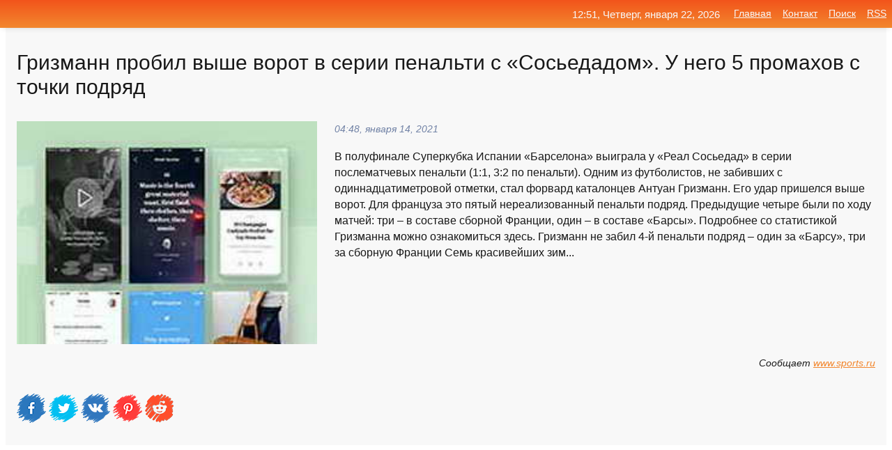

--- FILE ---
content_type: text/html; charset=utf-8
request_url: https://mo-72.spb.ru/news-106502-grizmann-probil-vyshe-vorot-v-serii-penalti-s-sosedadom-u-nego-5-promahov-s-tochki-podryad.html
body_size: 16142
content:
<!DOCTYPE html>
<html lang="ru">
<head>
<title>Гризманн пробил выше ворот в серии пенальти с «Сосьедадом». У него 5 промахов с точки подряд</title>
<meta name="viewport" content="width=device-width, initial-scale=1.0">
<meta name="description" content="В полуфинале Суперкубка Испании «Барселона» выиграла у «Реал Сосьедад» в серии послематчевых пенальти (1:1, 3:2 по пенальти). Одним из футболистов, н...">
<meta name="robots" content="all">
<link rel="shortcut icon" href="//mo-72.spb.ru/favicon.ico" type="image/x-icon">
<meta property="og:title" content="Гризманн пробил выше ворот в серии пенальти с «Сосьедадом». У него 5 промахов с точки подряд">
<meta property="og:description" content="В полуфинале Суперкубка Испании «Барселона» выиграла у «Реал Сосьедад» в серии послематчевых пенальти (1:1, 3:2 по пенальти). Одним из футболистов, н...">
<meta property="og:image" content="https://mo-72.spb.ru/imagesn/0/278/grizmann-probil-vyshe-vorot-v-serii-penalti-s-sosedadom-u-nego-5-promahov-s-tochki-podryad.jpg">
<meta property="og:type" content="website">
<meta property="og:locale" content="ru_RU">
<meta property="og:url" content="https://mo-72.spb.ru/news-106502-grizmann-probil-vyshe-vorot-v-serii-penalti-s-sosedadom-u-nego-5-promahov-s-tochki-podryad.html">
<style>
* {padding:0; margin:0; box-sizing:border-box;}
html, body {border:none; font:100%/145% Arial;}
img {border:none; max-width:100%; height:auto; vertical-align:middle;}
div {display:block; position:relative; background-color:transparent;}
figure, footer, header, main, aside {display:block;}
a:hover {text-decoration:none;}
h1 {font:190% Arial; font-weight:500;}
h2 {font:170% Arial; font-weight:500;}
h3 {font:150% Arial; font-weight:500;}
h4 {font:130% Arial; font-weight:400;}
h5, h6 {font:110% Arial; font-weight:300;}
.cds1, .mydc8 p, .mydc8 p a, .mydc9 p, .mydc9 p a, #idmd3 ul li a:hover {color:#fff;}
.cds2, a, .mydc7 div strong {color:rgb(242, 135, 46);}
.cds3, a:hover {color:rgba(242, 135, 46, 0.75);}
.cds4 {color:rgb(242, 84, 27);;}
.cds5 {color:rgba(242, 84, 27, 0.75);}
.cds6, body, .mydc7 div a, #idmd3 ul li a {color:rgb(24, 24, 24);}
.cds7, aside, aside a, aside a:hover, footer, footer a, footer a:hover, #myd0_11, #myd0_11 a, #myd0_11 a:hover {color:rgb(248, 248, 248);}
.cds8, .mydc7 div span, #idmd6 em {color:rgb(114, 131, 166);}
.cds10, .mydc7 div em {color:rgb(64, 65, 73);}
.bgmydc1 {background-color:#fff;}
.bgmydc2 {background-color:rgb(242, 135, 46);}
.bgmydc3, #idmd3 ul li a:hover, .mydc11 a {background-color:rgb(242, 84, 27);;}
.bgmydc4, #idmd4 {background-color:rgb(248, 248, 248);}
.bgmydc5 {background-color:rgb(114, 131, 166);}
.mydc1, main {width:100%; margin:0 auto;}
.mydc2 {display:block; clear:both;}
.mydc3 {display:block; clear:both; height:2rem;}
.mydc4, #idmd3 ul, aside section:first-child {max-width:1400px; margin:0 auto;}
.mydc5 {float:left; clear:none; width:70%; padding:2rem 0;}
.mydc6 {float:left; clear:none; width:27%; margin-left:3%; padding:2rem 0;}
.mydc7 {display:flex; flex-wrap:wrap;  justify-content:center; padding:0 1rem;}
.mydc7 div {width:50%; padding:2rem 0;}
.mydc7 div:nth-of-type(odd) {padding-right:1rem;}
.mydc7 div:nth-of-type(even) {padding-left:1rem;}
.mydc7 p {overflow:hidden;}
.mydc7 div a {display:block; float:left; clear:both; text-decoration:none;}
.mydc7 div strong {display:block; clear:none; font-weight:normal; text-decoration:underline; margin:0 0 1rem 0; font-size:110%;}
.mydc7 div strong:hover {text-decoration:none;}
.mydc7 div a img {display:block; float:left; clear:none; width:8rem; height:8rem; margin:0 1.5rem 1.5rem 0;}
.mydc7 div em, .mydc7 div span {display:block; float:right; clear:both; font-size:85%;}
.mydc8 {float:left; clear:none; width:66%; max-height:36rem; overflow:hidden; border-top:1px solid #fff; border-bottom:1px solid #fff;}
.mydc9 {float:left; clear:none; width:33%; max-height:12rem; overflow:hidden; margin-left:1%; border-top:1px solid #fff; border-bottom:2px solid #fff;}
.mydc8 img, .mydc9 img {width:100%;}
.mydc8 p, .mydc9 p {position:absolute; display:block; clear:both; overflow:hidden; width:100%; height:8rem; padding:2rem 1rem 0 1rem; bottom:0; z-index:500; color:#fff; background-color:rgba(0, 0, 0, 0.25);}
.mydc8:before, .mydc9:before {display:block; content:""; position:absolute; width:100%; height:100%; background:linear-gradient(to bottom, rgba(0, 0, 0, 0.25), rgba(0, 0, 0, 0.75));}
.mydc8 p a, .mydc9 p a {text-decoration:none;}
.mydc10 img {cursor:pointer;}
.mydc11 a {color:#fff !important;}
aside {position:fixed; top:0; left:0; width:100%; line-height:2.5rem; height:2.5rem; vertical-align:middle; text-align:right; z-index:1500; box-shadow:rgba(0, 0, 0, 0.15) 0px 3px 8px -3px; font-size:85%; background:linear-gradient(to top, rgb(242, 135, 46), rgb(242, 84, 27));}
aside section:first-child {padding:0 .5rem;}
aside header, aside h5, aside nav, #idmd3 li {display:inline-block; clear:none; vertical-align:middle;}
aside a {margin-left:1rem;}
#idmd1 {padding:4.5rem .5rem 1.5rem .5rem;}
#idmd1 h1 {display:inline-block; clear:none; vertical-align:middle; margin-left:2rem; max-width:41%;}  
#idmd2 {display:inline-block; clear:none; vertical-align:middle; max-width:29%;} 
#idmd3 {padding-top:1rem; border-top:thin solid #ccc; border-bottom:thin solid #ccc; font-size:75%;}
#idmd3 li {margin:0 0 1rem .5rem;}
#idmd3 ul li a {text-transform:uppercase; padding:1rem .5rem;}
#idmd4 {padding:2rem 0;} 
#idmd5 h2 {margin:1.5rem 1rem;}
#idmd6 {padding:0 1rem;}
#idmd6 h1 {margin-bottom:2rem;}
#idmd6 figure {float:left; clear:none; width:35%; max-height:20rem; overflow:hidden; margin-right:2%;}
#idmd6 figure img {width:100%;}
#idmd6 div {float:left;  clear:none; width:63%;  overflow:hidden;}
#idmd6 em {display:block; clear:both; margin-bottom:1rem; font-size:85%;}
#idmd6 i {display:block; float:right; clear:both; margin-top:1rem; font-size:85%;}
#idmd7 {padding:2.5rem .5rem .5rem .5rem;}
#myd0_5 {visibility:hidden;}
#myd0_10 {display:none; position:fixed; top:2.7rem; right:.2rem; cursor:pointer; z-index:6000;}
#myd0_11 {display:none; position:fixed; z-index:5500; top:0; right:0; width:100%; height:0; overflow:hidden; background-color:#666; transition:height .4s ease 0s;}
#myd0_11 ul {width:100%; height:100%; overflow:auto; padding:1.5rem; list-style-position:inside;}
#myd0_11 li {margin-bottom:2rem;}
footer {text-align:center; padding:1.5rem 0.5rem; font-size:85%; background:linear-gradient(to top, rgb(242, 135, 46), rgb(242, 84, 27));}
form {width:100%;}
input[type="text"], input[type="password"] {width:70%; height:2.5rem; padding:.2rem .6rem; margin:.5rem 0; font-size:1.25rem; font-weight:300; text-align:left; border-radius:5px; border:1px solid rgb(242, 135, 46); clear:none; vertical-align:middle;}
textarea {width:70%; height:8em; padding:.2rem .6rem; margin:.5rem 0; font-size:1.3rem; font-weight:300; text-align:left; border-radius:5px; border:1px solid rgb(242, 135, 46); clear:none;}
input[type="submit"] {display:inline-block; clear:none; padding:.5rem 1.2rem; margin:.5rem 0; font-size:1rem; font-weight:300; border-radius:5px; border:2px solid rgb(242, 135, 46); color:#fff; background-color:rgb(242, 135, 46); cursor:pointer; vertical-align:middle;}
@media screen and (min-width:1921px) {
	html, body {font:105%/150% Arial;}
}
@media screen and (max-width:960px) {
.mydc7 div {width:100%; padding:2rem 0 !important;}
#idmd1 h1 {max-width:55%;}  
}
@media screen and (max-width:800px) {
#idmd2 {max-width:21%;} 
#idmd1 h1 {max-width:65%;}  
.mydc8 {float:none; display:block; clear:both; width:100%; max-height:20rem; }
.mydc9 {width:33%; max-height:16rem; margin-left:0.3%; }
}
@media screen and (max-width:600px) {
#idmd2 {max-width:19%;} 
#idmd1 h1 {max-width:75%;}  
.mydc9 {width:100%; max-height:12rem; margin-left:0; }
}
@media screen and (max-width:480px) {
#myd0_10, #myd0_11 {display:block;}
#idmd3 {display:none;}
}</style>

<!-- Yandex.Metrika counter -->
<script type="text/javascript" >
   (function(m,e,t,r,i,k,a){m[i]=m[i]||function(){(m[i].a=m[i].a||[]).push(arguments)};
   m[i].l=1*new Date();k=e.createElement(t),a=e.getElementsByTagName(t)[0],k.async=1,k.src=r,a.parentNode.insertBefore(k,a)})
   (window, document, "script", "https://mc.yandex.ru/metrika/tag.js", "ym");

   ym(70119004, "init", {
        clickmap:true,
        trackLinks:true,
        accurateTrackBounce:true,
        webvisor:true
   });
</script>
<noscript><div><img src="https://mc.yandex.ru/watch/70119004" style="position:absolute; left:-9999px;" alt="" /></div></noscript>
<!-- /Yandex.Metrika counter -->


<meta name="google-site-verification" content="anQ0QiKydK1TMQ_AxpMeCcjLWbSAeqeccpRgzk8wiUI" />
<script data-ad-client="ca-pub-1110907493388225" async src="https://pagead2.googlesyndication.com/pagead/js/adsbygoogle.js"></script>
<meta name="yandex-verification" content="605144ad2281a522" />
<meta name="129d656e7a2f347179d78f6b506c3494" content="53d8660e774070733aa1af5badfbdc3e"></head>
<body>
<main id="idmd7">
	<div id="idmd4">
		<div id="idmd6" class="mydc4">
			<h1>Гризманн пробил выше ворот в серии пенальти с «Сосьедадом». У него 5 промахов с точки подряд</h1>
			<figure><img src="https://mo-72.spb.ru/imagesn/0/278/grizmann-probil-vyshe-vorot-v-serii-penalti-s-sosedadom-u-nego-5-promahov-s-tochki-podryad.jpg" alt="Гризманн пробил выше ворот в серии пенальти с «Сосьедадом». У него 5 промахов с точки подряд"></figure>
			<div><em>04:48, января 14, 2021</em> 
			В полуфинале Суперкубка Испании «Барселона» выиграла у «Реал Сосьедад» в серии послематчевых пенальти (1:1, 3:2 по пенальти). Одним из футболистов, не забивших с одиннадцатиметровой отметки, стал форвард каталонцев Антуан Гризманн. Его удар пришелся выше ворот. Для француза это пятый нереализованный пенальти подряд. Предыдущие четыре были по ходу матчей: три – в составе сборной Франции, один – в составе «Барсы». Подробнее со статистикой Гризманна можно ознакомиться здесь. Гризманн не забил 4-й пенальти подряд – один за «Барсу», три за сборную Франции Семь красивейших зим...</div>			
			<i>Сообщает <a class="myd0" id="aHR0cHM6Ly93d3cuc3BvcnRzLnJ1L2Zvb3RiYWxsLzEwOTI5MTU3ODcuaHRtbA==" href="javascript:void(0)" rel="nofollow">www.sports.ru</a></i>
			<span class="mydc3">&nbsp;</span>
			<p class="mydc10">
<img id="myd0_12" src="//mo-72.spb.ru/images/ico_fb.png" alt="Поделиться новостью в Facebook">
<img id="myd0_13" src="//mo-72.spb.ru/images/ico_tw.png" alt="Поделиться новостью в Twittere">
<img id="myd0_14" src="//mo-72.spb.ru/images/ico_vk.png" alt="Поделиться новостью в VK">
<img id="myd0_15" src="//mo-72.spb.ru/images/ico_pin.png" alt="Поделиться новостью в Pinterest">
<img id="myd0_16" src="//mo-72.spb.ru/images/ico_reddit.png" alt="Поделиться новостью в Reddit">
</p>		</div>
	</div>
	<div id="idmd5">
		<div class="mydc4"><script async src="https://pagead2.googlesyndication.com/pagead/js/adsbygoogle.js"></script>
<!-- media1_mo-72 -->
<ins class="adsbygoogle"
     style="display:block"
     data-ad-client="ca-pub-1110907493388225"
     data-ad-slot="2168546302"
     data-ad-format="auto"
     data-full-width-responsive="true"></ins>
<script>
     (adsbygoogle = window.adsbygoogle || []).push({});
</script></div>
		<div class="mydc4"><h2><a href="//mo-72.spb.ru/rubriks-29.html">Футбол</a></h2></div>
		<div class="mydc4 mydc7">
			<div><a href="//mo-72.spb.ru/news-107185-kuman-o-serii-penalti-s-sosedadom-ya-sprosil-kto-hochet-bit-pyatym-puch-skazal-ya-on-probil-ochen-ho.html"><img src="//mo-72.spb.ru/imagesn/0/279/kuman-o-serii-penalti-s-sosedadom-ya-sprosil-kto-hochet-bit-pyatym-puch-skazal-ya-on-probil-ochen-ho.jpg" alt="Куман о серии пенальти с Сосьедадом: Я спросил, кто хочет бить пятым, Пуч сказал: Я. Он пробил очень хорошо"> <p><strong>Куман о серии пенальти с «Сосьедадом»: «Я спросил, кто хочет бить пятым, Пуч сказал: «Я». Он пробил очень хорошо»</strong> Главный тренер «Барселоны» Роналд Куман подвел итоги матча 1/2 финала Суперкубка Испании с «Сосьедадом» (1:1, 3:2 пен.). «Отличный матч, обе команды играли интенсивно. Моменты возникали у обоих ворот, мы встречались с сильным соперником. Мы выиграли по пенальти, но в дебюте у нас не получ …</p></a> <em>Футбол</em> <span>11:24, января 14, 2021 | sports.ru</span></div><div><a href="//mo-72.spb.ru/news-106861-kuman-o-serii-penalti-s-sosedadom-ya-sprosil-kto-hochet-bit-pyatym-i-puch-skazal-ya-on-probil-ochen-.html"><img src="//mo-72.spb.ru/outimg/aHR0cHM6Ly9zNW8ucnUvc3RvcmFnZS9zaW1wbGUvNDgvOTcvMzYvMjAxMy4xMC4wOC4wMC4yNC4xNi43NTQ4OTczNi4xLmpwZw==" alt="Куман о серии пенальти с Сосьедадом: Я спросил, кто хочет бить пятым, и Пуч сказал: Я. Он пробил очень хорошо"> <p><strong>Куман о серии пенальти с «Сосьедадом»: «Я спросил, кто хочет бить пятым, и Пуч сказал: «Я». Он пробил очень хорошо»</strong> Главный тренер «Барселоны» Роналд Куман подвел итоги матча 1/2 финала Суперкубка Испании с «Сосьедадом» (1:1, 3:2 пен.). …</p></a> <em>Футбол</em> <span>08:00, января 14, 2021 | sports.ru</span></div><div><a href="//mo-72.spb.ru/news-188568-milan-ni-razu-ne-probil-v-stvor-vorot-spetsii-vpervye-za-15-goda-v-matche-serii-a.html"><img src="//mo-72.spb.ru/imagesn/0/148/milan-ni-razu-ne-probil-v-stvor-vorot-spetsii-vpervye-za-15-goda-v-matche-serii-a.jpg" alt="Милан ни разу не пробил в створ ворот Специи  впервые за 1,5 года в матче Серии А"> <p><strong>«Милан» ни разу не пробил в створ ворот «Специи» – впервые за 1,5 года в матче Серии А</strong> «Милан» проиграл «Специи» (0:2) в рамках 22-го тура Серии А. Игроки «россонери» не нанесли ни одного удара в створ ворот соперника – все 7 попыток были неточными. Подобное случилось с «Миланом» в чемпионате Италии впервые с августа 2019 года, когда клуб проиграл «Удинезе» (0:1). Футболист …</p></a> <em>Спорт</em> <span>05:48, февраля 14, 2021 | sports.ru</span></div><div><a href="//mo-72.spb.ru/news-195878-messi-ni-razu-ne-probil-po-vorotam-psg-s-igry-vsego-u-nego-2-udara-s-penalti-i-so-shtrafnogo.html"><img src="//mo-72.spb.ru/imagesn/0/23/messi-ni-razu-ne-probil-po-vorotam-psg-s-igry-vsego-u-nego-2-udara-s-penalti-i-so-shtrafnogo.jpg" alt="Месси ни разу не пробил по воротам ПСЖ с игры. Всего у него 2 удара  с пенальти и со штрафного"> <p><strong>Месси ни разу не пробил по воротам «ПСЖ» с игры. Всего у него 2 удара – с пенальти и со штрафного</strong> В первом матче 1/8 финала Лиги чемпионов «Барселона» дома крупно проиграла «ПСЖ» (1:4). Единственный гол в составе каталонцев забил Лионель Месси, который на 27-й минуте реализовал пенальти. При этом у аргентинца лишь два удара за весь матч: один из них с 11-метровой отметки, другой – со  …</p></a> <em>Спорт</em> <span>03:24, февраля 17, 2021 | sports.ru</span></div><div><a href="//mo-72.spb.ru/news-96600-milan-probil-20-penalti-v-serii-a-so-starta-proshlogo-sezona-v-top5-lig-evropy-bolshe-tolko-latsio.html"><img src="//mo-72.spb.ru/imagesn/0/239/milan-probil-20-penalti-v-serii-a-so-starta-proshlogo-sezona-v-top5-lig-evropy-bolshe-tolko-latsio.jpg" alt="Милан пробил 20 пенальти в Серии А со старта прошлого сезона. В топ-5 лиг Европы больше только Лацио"> <p><strong>«Милан» пробил 20 пенальти в Серии А со старта прошлого сезона. В топ-5 лиг Европы больше только «Лацио»</strong> Полузащитник «Милана» Франк Кессиэ реализовал 11-метровый в матче чемпионата Италии с «Торино» (2:0). «Россонери» пробили 20 пенальти в Серии А со старта прошлого сезона. Среди клубов топ-5 лиг Европы по этому показателю лидирует «Лацио» – 22 одиннадцатиметровых. «МЮ» забил 20 пенальти в  …</p></a> <em>Футбол</em> <span>13:36, января 10, 2021 | sports.ru</span></div><div><a href="//mo-72.spb.ru/news-208558-messi-pobil-rekord-ronaldu-po-penalti-v-la-lige-u-nego-73-udara-s-tochki.html"><img src="//mo-72.spb.ru/imagesn/0/44/messi-pobil-rekord-ronaldu-po-penalti-v-la-lige-u-nego-73-udara-s-tochki.jpg" alt="Месси побил рекорд Роналду по пенальти в Ла Лиге. У него 73 удара с точки"> <p><strong>Месси побил рекорд Роналду по пенальти в Ла Лиге. У него 73 удара с точки</strong> «Барселона» обыгрывает «Кадис» (1:0, перерыв) в 24-м туре Ла Лиги. На 32-й минуте форвард Лионель Месси реализовал пенальти, открыв счет в матче. Это был 73-й удар аргентинца с точки за время выступлений в чемпионате Испании. Он побил рекорд экс-нападающего «Реала» Криштиану Роналду (72). …</p></a> <em>Футбол</em> <span>18:36, февраля 21, 2021 | sports.ru</span></div><div><a href="//mo-72.spb.ru/news-40045-inter-obygral-napoli-10-blagodarya-penalti-lukaku-u-komandy-konte-5-pobed-podryad-v-serii-a.html"><img src="//mo-72.spb.ru/outimg/aHR0cHM6Ly9zNW8ucnUvc3RvcmFnZS9zaW1wbGUvcnUvZWR0L2JhL2Y4L2RiL2ZmL3J1ZWFmMTQ2YmViYmMucG5n" alt="Интер обыграл Наполи (1:0) благодаря пенальти Лукаку. У команды Конте 5 побед подряд в Серии А"> <p><strong>«Интер» обыграл «Наполи» (1:0) благодаря пенальти Лукаку. У команды Конте 5 побед подряд в Серии А</strong> В 12-м туре Серии А «Интер» победил «Наполи» (1:0). Sports.ru вел текстовую онлайн-трансляцию матча. Единственный гол с одиннадцатиметровой отметки забил форвард Ромелу Лукаку. «Наполи» по итогам эпизода, предшествующего назначению пенальти, остался в меньшинстве после того, как полузащит …</p></a> <em>Спорт</em> <span>01:12, декабря 17, 2020 | sports.ru</span></div><div><a href="//mo-72.spb.ru/news-266913-grizmann-o-61-s-sosedadom-nugno-vyigryvat-vse-ostavshiesya-matchi-posmotrim-chto-budet-v-kontse-chem.html"><img src="//mo-72.spb.ru/outimg/aHR0cHM6Ly9zNW8ucnUvc3RvcmFnZS9zaW1wbGUvMzQvMjQvOTkvMjAxMy4xMC4wNi4yMC4yMS41My4yNTM0MjQ5OS4xLmpwZw==" alt="Гризманн о 6:1 с Сосьедадом: Нужно выигрывать все оставшиеся матчи. Посмотрим, что будет в конце чемпионата"> <p><strong>Гризманн о 6:1 с «Сосьедадом»: «Нужно выигрывать все оставшиеся матчи. Посмотрим, что будет в конце чемпионата»</strong> Нападающий «Барселоны» Антуан Гризманн прокомментировал итоги выездного матча Ла Лиги с «Реал Сосьедад» (6:1). …</p></a> <em>Футбол</em> <span>02:36, марта 22, 2021 | sports.ru</span></div><div><a href="//mo-72.spb.ru/news-180127-grizmann-ni-razu-ne-probil-po-vorotam-sevili-u-messi-7-udarov-4-v-stvor.html"><img class="myd0_17" data-src="//mo-72.spb.ru/imagesn/0/155/grizmann-ni-razu-ne-probil-po-vorotam-sevili-u-messi-7-udarov-4-v-stvor.jpg" src="//mo-72.spb.ru/images/1.gif" alt="Гризманн ни разу не пробил по воротам Севильи, у Месси 7 ударов, 4  в створ"><noscript><img src="//mo-72.spb.ru/imagesn/0/155/grizmann-ni-razu-ne-probil-po-vorotam-sevili-u-messi-7-udarov-4-v-stvor.jpg" alt="Гризманн ни разу не пробил по воротам Севильи, у Месси 7 ударов, 4  в створ"></noscript> <p><strong>Гризманн ни разу не пробил по воротам «Севильи», у Месси 7 ударов, 4 – в створ</strong> «Барселона» уступила «Севилье» (0:2) в первом матче полуфинала Кубка Испании. Нападающий каталонцев Лионель Месси нанес в этой игре 7 ударов по воротам соперника, 4 из них пришлись в створ. Форвард Антуан Гризманн ни разу не пробил за весь матч, полузащитник Усман Дембеле сделал это дважд …</p></a> <em>Спорт</em> <span>01:36, февраля 11, 2021 | sports.ru</span></div><div><a href="//mo-72.spb.ru/news-86656-liverpul-vpervye-probil-v-stvor-vorot-sautgemptona-na-75j-minute-eto-hudshij-pokazatel-mersisajdtsev.html"><img class="myd0_17" data-src="//mo-72.spb.ru/imagesn/0/25/liverpul-vpervye-probil-v-stvor-vorot-sautgemptona-na-75j-minute-eto-hudshij-pokazatel-mersisajdtsev.jpg" src="//mo-72.spb.ru/images/1.gif" alt="Ливерпуль впервые пробил в створ ворот Саутгемптона на 75-й минуте. Это худший показатель мерсисайдцев в АПЛ за пять лет"><noscript><img src="//mo-72.spb.ru/imagesn/0/25/liverpul-vpervye-probil-v-stvor-vorot-sautgemptona-na-75j-minute-eto-hudshij-pokazatel-mersisajdtsev.jpg" alt="Ливерпуль впервые пробил в створ ворот Саутгемптона на 75-й минуте. Это худший показатель мерсисайдцев в АПЛ за пять лет"></noscript> <p><strong>«Ливерпуль» впервые пробил в створ ворот «Саутгемптона» на 75-й минуте. Это худший показатель мерсисайдцев в АПЛ за пять лет</strong> «Ливерпуль» уступает «Саутгемптону» (0:1, второй тайм) в матче 17-го тура АПЛ. Мерсисайдский клуб нанес первый удар в створ ворот Фрэйзера Форстера на 75-й минуте усилиями Садьо Мане. Это худший показатель «Ливерпуля» в игре АПЛ с декабря 2015 года. Тогда мерсисайдцы впервые пробили в ств …</p></a> <em>Спорт</em> <span>02:24, января  5, 2021 | sports.ru</span></div><div><a href="//mo-72.spb.ru/news-89515-myu-pri-sulshere-probil-27-penalti-v-apl-bolshe-vseh-liverpul-17-klopp-govoril-ob-etoj-raznitse.html"><img class="myd0_17" data-src="//mo-72.spb.ru/imagesn/0/87/myu-pri-sulshere-probil-27-penalti-v-apl-bolshe-vseh-liverpul-17-klopp-govoril-ob-etoj-raznitse.jpg" src="//mo-72.spb.ru/images/1.gif" alt="МЮ при Сульшере пробил 27 пенальти в АПЛ  больше всех. Ливерпуль  17. Клопп говорил об этой разнице"><noscript><img src="//mo-72.spb.ru/imagesn/0/87/myu-pri-sulshere-probil-27-penalti-v-apl-bolshe-vseh-liverpul-17-klopp-govoril-ob-etoj-raznitse.jpg" alt="МЮ при Сульшере пробил 27 пенальти в АПЛ  больше всех. Ливерпуль  17. Клопп говорил об этой разнице"></noscript> <p><strong>«МЮ» при Сульшере пробил 27 пенальти в АПЛ – больше всех. «Ливерпуль» – 17. Клопп говорил об этой разнице</strong> Главный тренер «Ливерпуля» Юрген Клопп оказался прав, говоря о том, что в пользу «Манчестер Юнайтед» назначается больше пенальти, чем в пользу его команды. После поражения от «Саутгемптона» (0:1) немец заявил: «Слышал, что «МЮ» за 2 года пробил больше пенальти, чем «Ливерпуль» за 5,5 лет» …</p></a> <em>Футбол</em> <span>13:12, января  6, 2021 | sports.ru</span></div><div><a href="//mo-72.spb.ru/news-319385-ronaldu-probil-50-shtrafnyh-za-portugaliyu-na-evro-i-chm-u-nego-odin-gol.html"><img class="myd0_17" data-src="//mo-72.spb.ru/outimg/aHR0cHM6Ly9zNW8ucnUvc3RvcmFnZS9zaW1wbGUvcnUvZWR0LzQ3Lzc5L2JkLzkxL3J1ZTNkMzk0NjRkYmQuanBn" src="//mo-72.spb.ru/images/1.gif" alt="Роналду пробил 50 штрафных за Португалию на Евро и ЧМ. У него один гол"><noscript><img src="//mo-72.spb.ru/outimg/aHR0cHM6Ly9zNW8ucnUvc3RvcmFnZS9zaW1wbGUvcnUvZWR0LzQ3Lzc5L2JkLzkxL3J1ZTNkMzk0NjRkYmQuanBn" alt="Роналду пробил 50 штрафных за Португалию на Евро и ЧМ. У него один гол"></noscript> <p><strong>Роналду пробил 50 штрафных за Португалию на Евро и ЧМ. У него один гол</strong> Португалия проиграла Германии (2:4) во втором туре Евро-2020. Форвард португальской команды Криштиану Роналду, забивший гол и сделавший ассист, на 54-й минуте исполнял штрафной и пробил выше ворот. В составе португальской команды Роналду 50 раз бил штрафные на Евро и чемпионатах мира. При …</p></a> <em>Футбол</em> <span>14:36, июня 20, 2021 | sports.ru</span></div><div><a href="//mo-72.spb.ru/news-161936-grizmann-sdelal-dubl-i-otdal-2-assista-v-igre-s-granadoj-u-nego-uge-13-ochkov-76-v-2021m.html"><img class="myd0_17" data-src="//mo-72.spb.ru/imagesn/0/177/grizmann-sdelal-dubl-i-otdal-2-assista-v-igre-s-granadoj-u-nego-uge-13-ochkov-76-v-2021m.jpg" src="//mo-72.spb.ru/images/1.gif" alt="Гризманн сделал дубль и отдал 2 ассиста в игре с Гранадой. У него уже 13 очков (76) в 2021-м"><noscript><img src="//mo-72.spb.ru/imagesn/0/177/grizmann-sdelal-dubl-i-otdal-2-assista-v-igre-s-granadoj-u-nego-uge-13-ochkov-76-v-2021m.jpg" alt="Гризманн сделал дубль и отдал 2 ассиста в игре с Гранадой. У него уже 13 очков (76) в 2021-м"></noscript> <p><strong>Гризманн сделал дубль и отдал 2 ассиста в игре с «Гранадой». У него уже 13 очков (7+6) в 2021-м</strong> «Барселона» победила «Гранаду» в матче 1/4 финала Кубка Испании (5:3). Каталонская команда уступала в два мяча к 88-й минуте, но сумела отыграться, перевести игру в овертайм и одержать верх. Нападающий Антуан Гризманн поучаствовал в четырех голах своей команды. Он забил на 88-й минуте, на …</p></a> <em>Спорт</em> <span>04:48, февраля  4, 2021 | sports.ru</span></div><div><a href="//mo-72.spb.ru/news-223804-ronaldu-dvagdy-probil-v-stenku-so-shtrafnogo-v-igre-s-veronoj-u-nego-66-udarov-i-1-gol-v-yuve.html"><img class="myd0_17" data-src="//mo-72.spb.ru/imagesn/0/90/ronaldu-dvagdy-probil-v-stenku-so-shtrafnogo-v-igre-s-veronoj-u-nego-66-udarov-i-1-gol-v-yuve.jpg" src="//mo-72.spb.ru/images/1.gif" alt="Роналду дважды пробил в стенку со штрафного в игре с Вероной. У него 66 ударов и 1 гол в Юве"><noscript><img src="//mo-72.spb.ru/imagesn/0/90/ronaldu-dvagdy-probil-v-stenku-so-shtrafnogo-v-igre-s-veronoj-u-nego-66-udarov-i-1-gol-v-yuve.jpg" alt="Роналду дважды пробил в стенку со штрафного в игре с Вероной. У него 66 ударов и 1 гол в Юве"></noscript> <p><strong>Роналду дважды пробил в стенку со штрафного в игре с «Вероной». У него 66 ударов и 1 гол в «Юве»</strong> Нападающий «Ювентуса» Криштиану Роналду продолжает неудачно исполнять штрафные удары в составе туринского клуба. В матче Серии А с «Вероной» (1:1) 36-летний португалец дважды брал на себя штрафные удары и оба раза попал в стенку – на 46-й и на 91-й минутах. Примечательно, что второй штраф …</p></a> <em>Футбол</em> <span>02:48, февраля 28, 2021 | sports.ru</span></div><div><a href="//mo-72.spb.ru/news-239925-neveroyatnyj-gol-makarova-promah-dzyuby-s-tochki-i-dva-penalti-s-pomoschyu-var-kak-rubin-sensatsionn.html"><img class="myd0_17" data-src="//mo-72.spb.ru/outimg/aHR0cHM6Ly9jZG5pLnJ0LmNvbS9ydXNzaWFuL2ltYWdlcy8yMDIxLjAzL3RodW1ibmFpbC82MDQ2NGI3NWFlNWFjOTFhMTYwMjFmMDguanBn" src="//mo-72.spb.ru/images/1.gif" alt="Невероятный гол Макарова, промах Дзюбы с точки и два пенальти с помощью VAR: как Рубин сенсационно выиграл у Зенита"><noscript><img src="//mo-72.spb.ru/outimg/aHR0cHM6Ly9jZG5pLnJ0LmNvbS9ydXNzaWFuL2ltYWdlcy8yMDIxLjAzL3RodW1ibmFpbC82MDQ2NGI3NWFlNWFjOTFhMTYwMjFmMDguanBn" alt="Невероятный гол Макарова, промах Дзюбы с точки и два пенальти с помощью VAR: как Рубин сенсационно выиграл у Зенита"></noscript> <p><strong>Невероятный гол Макарова, промах Дзюбы с точки и два пенальти с помощью VAR: как «Рубин» сенсационно выиграл у «Зенита»</strong> «Рубин» одержал победу над «Зенитом» в матче 21-го тура РПЛ — 2:1. В первом тайме счёт с пенальти открыл Джордже Деспотович. Незадолго до финального свистка равновесие восстановил Сердар Азмун. Решающий мяч на 92-й минуте забил полузащитник казанцев Денис Макаров, который несколько раз уб …</p></a> <em>Новости</em> <span>22:36, марта  8, 2021 | russian.rt.com</span></div><div><a href="//mo-72.spb.ru/news-297631-aleksandriya-vpervye-v-istorii-proigrala-v-serii-penalti.html"><img class="myd0_17" data-src="//mo-72.spb.ru/outimg/aHR0cHM6Ly9rb3IuaWxsLmluLnVhL20vMTkweDEyMC8yNjE1NjcwLmpwZw==" src="//mo-72.spb.ru/images/1.gif" alt="Александрия впервые в истории проиграла в серии пенальти"><noscript><img src="//mo-72.spb.ru/outimg/aHR0cHM6Ly9rb3IuaWxsLmluLnVhL20vMTkweDEyMC8yNjE1NjcwLmpwZw==" alt="Александрия впервые в истории проиграла в серии пенальти"></noscript> <p><strong>Александрия впервые в истории проиграла в серии пенальти</strong> В рамках полуфинала Кубка Украины Александрия встречалась с Зарей. Победитель встречи определился в серии пенальти, где сильнее оказался луганский клуб. Примечательно, что Александрия впервые в истории проиграла перестрелку в одиннадцатиметровых ударах. Всего кировоградский клуб принимал  …</p></a> <em>Футбол</em> <span>11:54, апреля 22, 2021 | korrespondent.net</span></div><div><a href="//mo-72.spb.ru/news-106507-sterling-ne-zabil-3-penalti-podryad-v-apl-takogo-ne-bylo-s-2017-goda.html"><img class="myd0_17" data-src="//mo-72.spb.ru/imagesn/0/194/sterling-ne-zabil-3-penalti-podryad-v-apl-takogo-ne-bylo-s-2017-goda.jpg" src="//mo-72.spb.ru/images/1.gif" alt="Стерлинг не забил 3 пенальти подряд в АПЛ. Такого не было с 2017 года"><noscript><img src="//mo-72.spb.ru/imagesn/0/194/sterling-ne-zabil-3-penalti-podryad-v-apl-takogo-ne-bylo-s-2017-goda.jpg" alt="Стерлинг не забил 3 пенальти подряд в АПЛ. Такого не было с 2017 года"></noscript> <p><strong>Стерлинг не забил 3 пенальти подряд в АПЛ. Такого не было с 2017 года</strong> «Манчестер Сити» обыграл «Брайтон» (1:0) в перенесенном матче 18-го тура АПЛ. На 92-й минуте полузащитник «горожан» Рахим Стерлинг не сумел реализовать пенальти, назначенный главным арбитром Дарреном Инглэндом за фол вратаря Роберта Санчеса. Удар пришелся выше ворот. Стерлинг в рамках АПЛ …</p></a> <em>Футбол</em> <span>04:48, января 14, 2021 | sports.ru</span></div><div><a href="//mo-72.spb.ru/news-235945-aleksandriya-propustila-v-menshinstve-no-odolela-dnepr1-v-serii-penalti.html"><img class="myd0_17" data-src="//mo-72.spb.ru/outimg/aHR0cHM6Ly9rb3IuaWxsLmluLnVhL20vMTkweDEyMC8yNTk4ODYwLmpwZw==" src="//mo-72.spb.ru/images/1.gif" alt="Александрия пропустила в меньшинстве, но одолела Днепр-1 в серии пенальти"><noscript><img src="//mo-72.spb.ru/outimg/aHR0cHM6Ly9rb3IuaWxsLmluLnVhL20vMTkweDEyMC8yNTk4ODYwLmpwZw==" alt="Александрия пропустила в меньшинстве, но одолела Днепр-1 в серии пенальти"></noscript> <p><strong>Александрия пропустила в меньшинстве, но одолела Днепр-1 в серии пенальти</strong> В матче 1/4 финала Кубка Украины Александрия в напряженной борьбе вырвала путевку у Днепра-1 в следующий раунд турнира. Первый тайм прошел достаточно спокойно, а вот вторая половина встречи выдалась богатой на события. Вначале Александрия вышла вперед благодаря точному удару Третьякова, н …</p></a> <em>Футбол</em> <span>08:00, марта  6, 2021 | korrespondent.net</span></div><div><a href="//mo-72.spb.ru/news-206616-levnikov-zabyl-pravila-myach-popal-mozesu-vyshe-podmyshechnoj-vpadiny-ekssudya-fedotov-o-penalti-v-v.html"><img class="myd0_17" data-src="//mo-72.spb.ru/outimg/aHR0cHM6Ly9zNW8ucnUvc3RvcmFnZS9zaW1wbGUvMDQvMDQvNDEvMjAxMy4xMC4wNS4xNi40OS41Ny4zMDQwNDQxLjEuanBn" src="//mo-72.spb.ru/images/1.gif" alt="Левников забыл правила. Мяч попал Мозесу выше подмышечной впадины. Экс-судья Федотов о пенальти в ворота Спартака"><noscript><img src="//mo-72.spb.ru/outimg/aHR0cHM6Ly9zNW8ucnUvc3RvcmFnZS9zaW1wbGUvMDQvMDQvNDEvMjAxMy4xMC4wNS4xNi40OS41Ny4zMDQwNDQxLjEuanBn" alt="Левников забыл правила. Мяч попал Мозесу выше подмышечной впадины. Экс-судья Федотов о пенальти в ворота Спартака"></noscript> <p><strong>«Левников забыл правила. Мяч попал Мозесу выше подмышечной впадины». Экс-судья Федотов о пенальти в ворота «Спартака»</strong> Бывший судья РПЛ Игорь Федотов прокомментировал назначение пенальти в ворота «Спартка» в матче с «Динамо» (0:1, первый тайм) в рамках 1/8 финала Бетсити Кубка России. …</p></a> <em>Футбол</em> <span>21:00, февраля 20, 2021 | sports.ru</span></div><div><a href="//mo-72.spb.ru/news-106290-bavariya-proigrala-holshtajnu-v-serii-penalti-i-vyletela-iz-kubka-germanii.html"><img class="myd0_17" data-src="//mo-72.spb.ru/outimg/aHR0cHM6Ly9jZG5pLnJ0LmNvbS9ydXNzaWFuL2ltYWdlcy8yMDIxLjAxL3RodW1ibmFpbC81ZmZmNjg0NmFlNWFjOTEzM2YxYmQ3MDcuSlBH" src="//mo-72.spb.ru/images/1.gif" alt="Бавария проиграла Хольштайну в серии пенальти и вылетела из Кубка Германии"><noscript><img src="//mo-72.spb.ru/outimg/aHR0cHM6Ly9jZG5pLnJ0LmNvbS9ydXNzaWFuL2ltYWdlcy8yMDIxLjAxL3RodW1ibmFpbC81ZmZmNjg0NmFlNWFjOTEzM2YxYmQ3MDcuSlBH" alt="Бавария проиграла Хольштайну в серии пенальти и вылетела из Кубка Германии"></noscript> <p><strong>«Бавария» проиграла «Хольштайну» в серии пенальти и вылетела из Кубка Германии</strong> В матче 1/8 Кубка Германии мюнхенская «Бавария» проиграла в серии послематчевых пенальти клубу второй Бундеслиги «Хольштайн». …</p></a> <em>Новости</em> <span>02:36, января 14, 2021 | russian.rt.com</span></div><div><a href="//mo-72.spb.ru/news-150496-milan-sohranil-1e-mesto-v-serii-a-blagodarya-2-penalti-obygrav-bolonyu-21.html"><img class="myd0_17" data-src="//mo-72.spb.ru/imagesn/0/126/milan-sohranil-1e-mesto-v-serii-a-blagodarya-2-penalti-obygrav-bolonyu-21.jpg" src="//mo-72.spb.ru/images/1.gif" alt="Милан сохранил 1-е место в Серии А, благодаря 2 пенальти обыграв Болонью (2:1)"><noscript><img src="//mo-72.spb.ru/imagesn/0/126/milan-sohranil-1e-mesto-v-serii-a-blagodarya-2-penalti-obygrav-bolonyu-21.jpg" alt="Милан сохранил 1-е место в Серии А, благодаря 2 пенальти обыграв Болонью (2:1)"></noscript> <p><strong>«Милан» сохранил 1-е место в Серии А, благодаря 2 пенальти обыграв «Болонью» (2:1)</strong> В 20-м туре Серии А «Милан» разобрался на выезде с «Болоньей» (2:1). Sports.ru провел текстовую онлайн-трансляцию этого матча. Оба гола «россонери» были забиты в результате назначения пенальти главным арбитром Даниэле Довери. На 26-й минуте форвард Златан Ибрагимович не сумел забить с точ …</p></a> <em>Спорт</em> <span>19:12, января 30, 2021 | sports.ru</span></div><div><a href="//mo-72.spb.ru/news-329641-glava-mid-ukrainy-hochet-reshit-sudbu-laquosp2raquo-v-serii-penalti.html"><img class="myd0_17" data-src="//mo-72.spb.ru/imagesn/0/222/glava-mid-ukrainy-hochet-reshit-sudbu-laquosp2raquo-v-serii-penalti.jpg" src="//mo-72.spb.ru/images/1.gif" alt="Глава МИД Украины хочет решить судьбу &laquoСП-2&raquo в серии пенальти"><noscript><img src="//mo-72.spb.ru/imagesn/0/222/glava-mid-ukrainy-hochet-reshit-sudbu-laquosp2raquo-v-serii-penalti.jpg" alt="Глава МИД Украины хочет решить судьбу &laquoСП-2&raquo в серии пенальти"></noscript> <p><strong>Глава МИД Украины хочет решить судьбу &laquo;СП-2&raquo; в серии пенальти</strong> Игра вокруг проекта «Северный поток-2» не завершилась с подписанием соглашения между США и Германией, заявил 22 июля глава МИД Украины Дмитрий Кулеба.По оценке дипломата, в настоящий момент игра «была переведена в овертайм».«У нас есть еще два тайма и серия пенальти, для того, чтобы макси …</p></a> <em>Новости</em> <span>19:18, июля 22, 2021 | regnum.ru</span></div><div><a href="//mo-72.spb.ru/news-324464-sbornaya-italii-vyshla-v-final-evro2020-po-itogam-serii-penalti.html"><img class="myd0_17" data-src="//mo-72.spb.ru/outimg/aHR0cHM6Ly92ZXJzaWEucnUvaW1hZ2VzL3MvYi9zYm9ybmF5YS1pdGFsaWktdnlzaGxhLXYtZmluYWwtZXZyby0yMDIwLXBvLWl0b2dhbS1zZXJpaS1wZW5hbHRpLTEtMS5qcGc=" src="//mo-72.spb.ru/images/1.gif" alt="Сборная Италии вышла в финал Евро-2020 по итогам серии пенальти"><noscript><img src="//mo-72.spb.ru/outimg/aHR0cHM6Ly92ZXJzaWEucnUvaW1hZ2VzL3MvYi9zYm9ybmF5YS1pdGFsaWktdnlzaGxhLXYtZmluYWwtZXZyby0yMDIwLXBvLWl0b2dhbS1zZXJpaS1wZW5hbHRpLTEtMS5qcGc=" alt="Сборная Италии вышла в финал Евро-2020 по итогам серии пенальти"></noscript> <p><strong>Сборная Италии вышла в финал Евро-2020 по итогам серии пенальти</strong> Определился первый полуфиналист чемпионата Европы по футболу. Им стала сборная Италии, которая одержала победу над испанской командой в серии послематчевых пенальти. …</p></a> <em>Спорт</em> <span>06:54, июля  7, 2021 | versia.ru</span></div><div><a href="//mo-72.spb.ru/news-164646-kubok-ispanii-14-finala-atletik-sravnyal-na-94j-i-vybil-betis-v-serii-penalti.html"><img class="myd0_17" data-src="//mo-72.spb.ru/imagesn/0/98/kubok-ispanii-14-finala-atletik-sravnyal-na-94j-i-vybil-betis-v-serii-penalti.jpg" src="//mo-72.spb.ru/images/1.gif" alt="Кубок Испании. 1/4 финала. Атлетик сравнял на 94-й и выбил Бетис в серии пенальти"><noscript><img src="//mo-72.spb.ru/imagesn/0/98/kubok-ispanii-14-finala-atletik-sravnyal-na-94j-i-vybil-betis-v-serii-penalti.jpg" alt="Кубок Испании. 1/4 финала. Атлетик сравнял на 94-й и выбил Бетис в серии пенальти"></noscript> <p><strong>Кубок Испании. 1/4 финала. «Атлетик» сравнял на 94-й и выбил «Бетис» в серии пенальти</strong> В стартовой игре 1/4 финала Кубка Испании «Севилья» одолела «Альмерию» (1:0). В среду «Леванте» победил «Вильярреал» (1:0), забив на 121-й минуте, «Барселона» также в дополнительное время вырвала победу у «Гранады» (5:3). В четверг «Атлетик» на выезде обыграл «Бетис» в серии послематчевых …</p></a> <em>Футбол</em> <span>02:12, февраля  5, 2021 | sports.ru</span></div><div><a href="//mo-72.spb.ru/news-260705-u-soboleva-4-gola-i-assist-v-3-poslednih-matchah-rpl-forvard-spartaka-zabivaet-s-penalti-dva-tura-po.html"><img class="myd0_17" data-src="//mo-72.spb.ru/outimg/aHR0cHM6Ly9zNW8ucnUvc3RvcmFnZS9zaW1wbGUvMDQvMDQvNDEvMjAxMy4xMC4wNS4xNi40OS41Ny4zMDQwNDQxLjEuanBn" src="//mo-72.spb.ru/images/1.gif" alt="У Соболева 4 гола и ассист в 3 последних матчах РПЛ. Форвард Спартака забивает с пенальти два тура подряд"><noscript><img src="//mo-72.spb.ru/outimg/aHR0cHM6Ly9zNW8ucnUvc3RvcmFnZS9zaW1wbGUvMDQvMDQvNDEvMjAxMy4xMC4wNS4xNi40OS41Ny4zMDQwNDQxLjEuanBn" alt="У Соболева 4 гола и ассист в 3 последних матчах РПЛ. Форвард Спартака забивает с пенальти два тура подряд"></noscript> <p><strong>У Соболева 4 гола и ассист в 3 последних матчах РПЛ. Форвард «Спартака» забивает с пенальти два тура подряд</strong> Нападающий «Спартака» Александр Соболев довел счет до разгромного в матче 23-го тура РПЛ против «Урала» (3:0, перерыв). …</p></a> <em>Футбол</em> <span>20:18, марта 18, 2021 | sports.ru</span></div><div><a href="//mo-72.spb.ru/news-351686-atletiko-pervym-vyigral-3-poslematchevye-serii-penalti-v-lch-oblak-igral-vo-vseh-treh.html"><img class="myd0_17" data-src="//mo-72.spb.ru/imagesn/0/214/atletiko-pervym-vyigral-3-poslematchevye-serii-penalti-v-lch-oblak-igral-vo-vseh-treh.jpg" src="//mo-72.spb.ru/images/1.gif" alt="Атлетико первым выиграл 3 послематчевые серии пенальти в ЛЧ. Облак играл во всех трех"><noscript><img src="//mo-72.spb.ru/imagesn/0/214/atletiko-pervym-vyigral-3-poslematchevye-serii-penalti-v-lch-oblak-igral-vo-vseh-treh.jpg" alt="Атлетико первым выиграл 3 послематчевые серии пенальти в ЛЧ. Облак играл во всех трех"></noscript> <p><strong>«Атлетико» первым выиграл 3 послематчевые серии пенальти в ЛЧ. Облак играл во всех трех</strong> При этом вратарь мадридцев Ян Облак участвовал во всех трех победных сериях. Сегодня в ответном матче 1/8 финала «Атлетико» одолел «Интер» (2:1, 3:2 по пен., первая игра – 0:1). Симеоне лицом в землю – и вот уже счастье! «Атлетико» вышиб «Интер» из ЛЧ …</p></a> <em>Спорт</em> <span>06:24, марта 14, 2024 | sports.ru</span></div><div><a href="//mo-72.spb.ru/news-106288-barselona-v-serii-penalti-obygrala-real-sosedad-i-vyshla-v-final-superkubka-ispanii.html"><img class="myd0_17" data-src="//mo-72.spb.ru/outimg/aHR0cHM6Ly9jZG5pLnJ0LmNvbS9ydXNzaWFuL2ltYWdlcy8yMDIxLjAxL3RodW1ibmFpbC81ZmZmNzcwZWFlNWFjOTI5YWUwZTcwY2QuSlBH" src="//mo-72.spb.ru/images/1.gif" alt="Барселона в серии пенальти обыграла Реал Сосьедад и вышла в финал Суперкубка Испании"><noscript><img src="//mo-72.spb.ru/outimg/aHR0cHM6Ly9jZG5pLnJ0LmNvbS9ydXNzaWFuL2ltYWdlcy8yMDIxLjAxL3RodW1ibmFpbC81ZmZmNzcwZWFlNWFjOTI5YWUwZTcwY2QuSlBH" alt="Барселона в серии пенальти обыграла Реал Сосьедад и вышла в финал Суперкубка Испании"></noscript> <p><strong>«Барселона» в серии пенальти обыграла «Реал Сосьедад» и вышла в финал Суперкубка Испании</strong> «Барселона» обыграла «Реал Сосьедад» в серии послематчевых пенальти и сыграет в решающем матче за Суперкубок Испании. …</p></a> <em>Новости</em> <span>02:36, января 14, 2021 | russian.rt.com</span></div><div><a href="//mo-72.spb.ru/news-187947-yuventus-proigral-2-iz-5-poslednih-matchej-v-serii-a-napoli-pobedil-posle-gola-insine-s-penalti.html"><img class="myd0_17" data-src="//mo-72.spb.ru/imagesn/0/223/yuventus-proigral-2-iz-5-poslednih-matchej-v-serii-a-napoli-pobedil-posle-gola-insine-s-penalti.jpg" src="//mo-72.spb.ru/images/1.gif" alt="Ювентус проиграл 2 из 5 последних матчей в Серии А. Наполи победил после гола Инсинье с пенальти"><noscript><img src="//mo-72.spb.ru/imagesn/0/223/yuventus-proigral-2-iz-5-poslednih-matchej-v-serii-a-napoli-pobedil-posle-gola-insine-s-penalti.jpg" alt="Ювентус проиграл 2 из 5 последних матчей в Серии А. Наполи победил после гола Инсинье с пенальти"></noscript> <p><strong>«Ювентус» проиграл 2 из 5 последних матчей в Серии А. «Наполи» победил после гола Инсинье с пенальти</strong> В рамках 22-го тура Серии А «Наполи» обыграл «Ювентус» (1:0). Sports.ru вел текстовую онлайн-трансляцию матча. Единственный гол на 31-й минуте забил полузащитник Лоренцо Инсинье, реализовав пенальти. «Ювентус» проиграл второй раз за последние пять матчей Серии А. Ранее у него было поражен …</p></a> <em>Футбол</em> <span>22:12, февраля 13, 2021 | sports.ru</span></div><div><a href="//mo-72.spb.ru/news-321955-sbornaya-frantsii-v-serii-penalti-proigrala-komande-shvejtsarii-v-matche-18-finala-evro2020.html"><img class="myd0_17" data-src="//mo-72.spb.ru/outimg/aHR0cHM6Ly92b2Q1dHYuY2RudmlkZW8ucnUvd2VicC9zaGFyZWQvZmlsZXMvMjAyMTA2LzFfMTM0NjUwMy5qcGc=" src="//mo-72.spb.ru/images/1.gif" alt="Сборная Франции в серии пенальти проиграла команде Швейцарии в матче 1/8 финала Евро-2020"><noscript><img src="//mo-72.spb.ru/outimg/aHR0cHM6Ly92b2Q1dHYuY2RudmlkZW8ucnUvd2VicC9zaGFyZWQvZmlsZXMvMjAyMTA2LzFfMTM0NjUwMy5qcGc=" alt="Сборная Франции в серии пенальти проиграла команде Швейцарии в матче 1/8 финала Евро-2020"></noscript> <p><strong>Сборная Франции в серии пенальти проиграла команде Швейцарии в матче 1/8 финала Евро-2020</strong> Действующий чемпион мира по футболу сборная Франции проиграла в серии пенальти команде Швейцарии в матче 1/8 финала Евро-2020. Игра проходила вечером в понедельник, 28 июня. Спортивное состязание в основном периоде завершилось со счетом 3:3, после серии пенальти швейцарцам удалось вырвать …</p></a> <em>Новости</em> <span>03:00, июня 29, 2021 | 5-tv.ru</span></div><div><a href="//mo-72.spb.ru/news-209169-andrej-talalaev-sheliya-otbil-penalti-potomu-chto-ne-hotel-dovodit-do-serii-gde-otrazil-by-23-udara.html"><img class="myd0_17" data-src="//mo-72.spb.ru/outimg/aHR0cHM6Ly9zLWNkbi5zcG9ydGJveC5ydS9pbWFnZXMvc3R5bGVzLzY5MF8zODgvZnBfZm90b3MvNDMvZTAvNGQ5YmI5Yzk3NzY0OWM1Y2I2OWE3YmI2NjUzM2E0ZDE1ZjQ2YWQyZmQ3YWJlNjQxMTA4OTU5LmpwZw==" src="//mo-72.spb.ru/images/1.gif" alt="Андрей Талалаев: Шелия отбил пенальти, потому что не хотел доводить до серии, где отразил бы 2-3 удара"><noscript><img src="//mo-72.spb.ru/outimg/aHR0cHM6Ly9zLWNkbi5zcG9ydGJveC5ydS9pbWFnZXMvc3R5bGVzLzY5MF8zODgvZnBfZm90b3MvNDMvZTAvNGQ5YmI5Yzk3NzY0OWM1Y2I2OWE3YmI2NjUzM2E0ZDE1ZjQ2YWQyZmQ3YWJlNjQxMTA4OTU5LmpwZw==" alt="Андрей Талалаев: Шелия отбил пенальти, потому что не хотел доводить до серии, где отразил бы 2-3 удара"></noscript> <p><strong>Андрей Талалаев: «Шелия отбил пенальти, потому что не хотел доводить до серии, где отразил бы 2-3 удара»</strong> Главный тренер «Ахмата» Андрей Талалаев рассказал, за счет чего команде удалось обыграть «Ростов» (1:0) в матче 1/8 финала БЕТСИТИ Кубка России. Подробнее… …</p></a> <em>Спорт</em> <span>01:36, февраля 22, 2021 | news.sportbox.ru</span></div><div><a href="//mo-72.spb.ru/news-251054-vaterpolistki-kinefsurgutneftegaza-sensatsionno-vybyli-iz-rozygrysha-evroligi-podvela-tochnost-v-ser.html"><img class="myd0_17" data-src="//mo-72.spb.ru/outimg/aHR0cHM6Ly9pLjQ3bmV3cy5ydS9waG90b3MvMjAyMS8wMy8yMDIxMDMxM196MHh1bWVqaHNoYW5janAxd212bC5qcGc=" src="//mo-72.spb.ru/images/1.gif" alt="Ватерполистки КИНЕФ-Сургутнефтегаза сенсационно выбыли из розыгрыша Евролиги. Подвела точность в серии пенальти"><noscript><img src="//mo-72.spb.ru/outimg/aHR0cHM6Ly9pLjQ3bmV3cy5ydS9waG90b3MvMjAyMS8wMy8yMDIxMDMxM196MHh1bWVqaHNoYW5janAxd212bC5qcGc=" alt="Ватерполистки КИНЕФ-Сургутнефтегаза сенсационно выбыли из розыгрыша Евролиги. Подвела точность в серии пенальти"></noscript> <p><strong>Ватерполистки "КИНЕФ-Сургутнефтегаза" сенсационно выбыли из розыгрыша Евролиги. Подвела точность в серии пенальти</strong> Команда из Ленобласти сумела отыграть необходимые три мяча, но в серии пенальти удача оказалась на стороне соперника. …</p></a> <em>Новости</em> <span>07:54, марта 14, 2021 | 47news.ru</span></div><div><a href="//mo-72.spb.ru/news-336600-tsska-otbil-kubok-rossii-v-superfinale-turnira-armejtsy-vzyali-verh-v-serii-penalti-nad-krasnodarom.html"><img class="myd0_17" data-src="//mo-72.spb.ru/outimg/aHR0cHM6Ly9pdi5rb21tZXJzYW50LnJ1L0lzc3Vlcy5waG90by9DT1JQLzIwMjMvMDYvMTEvS01PXzE5NDA3MV8wMDExMl8xX3QyMTlfMjExMzIxLmpwZw==" src="//mo-72.spb.ru/images/1.gif" alt="ЦСКА отбил Кубок России // В суперфинале турнира армейцы взяли верх в серии пенальти над Краснодаром"><noscript><img src="//mo-72.spb.ru/outimg/aHR0cHM6Ly9pdi5rb21tZXJzYW50LnJ1L0lzc3Vlcy5waG90by9DT1JQLzIwMjMvMDYvMTEvS01PXzE5NDA3MV8wMDExMl8xX3QyMTlfMjExMzIxLmpwZw==" alt="ЦСКА отбил Кубок России // В суперфинале турнира армейцы взяли верх в серии пенальти над Краснодаром"></noscript> <p><strong>ЦСКА отбил Кубок России // В суперфинале турнира армейцы взяли верх в серии пенальти над «Краснодаром»</strong> ЦСКА добавил к серебру отечественного чемпионата второй по ценности приз сезона. Он завоевал свой восьмой Кубок России в очень сложном суперфинале в «Лужниках», в котором, проигрывая после первого тайма, его оппонент «Краснодар» во втором сравнял счет, а потом смог продержаться до серии п …</p></a> <em>Спорт</em> <span>22:12, июня 11, 2023 | kommersant.ru</span></div><div><a href="//mo-72.spb.ru/news-9516-milan-22-matcha-podryad-ne-proigryvaet-v-serii-a.html"><img class="myd0_17" data-src="//mo-72.spb.ru/imagesn/0/145/milan-22-matcha-podryad-ne-proigryvaet-v-serii-a.jpg" src="//mo-72.spb.ru/images/1.gif" alt="Милан 22 матча подряд не проигрывает в Серии А"><noscript><img src="//mo-72.spb.ru/imagesn/0/145/milan-22-matcha-podryad-ne-proigryvaet-v-serii-a.jpg" alt="Милан 22 матча подряд не проигрывает в Серии А"></noscript> <p><strong>«Милан» 22 матча подряд не проигрывает в Серии А</strong> «Милан» обыграл «Сампдорию» (2:1) в 10-м туре Серии А. Sports.ru вел текстовую онлайн-трансляцию этого матча. Команда Стефано Пиоли продлила серию без поражений в чемпионате Италии – с учетом прошлого сезона она составляет 22 игры (17 побед, 5 ничьих). «Россонери» выиграли 8 из 10 матчей  …</p></a> <em>Спорт</em> <span>03:00, декабря  7, 2020 | sports.ru</span></div><div><a href="//mo-72.spb.ru/news-30937-milan-23-matcha-podryad-ne-proigryvaet-v-serii-a.html"><img class="myd0_17" data-src="//mo-72.spb.ru/imagesn/0/216/milan-23-matcha-podryad-ne-proigryvaet-v-serii-a.jpg" src="//mo-72.spb.ru/images/1.gif" alt="Милан 23 матча подряд не проигрывает в Серии А"><noscript><img src="//mo-72.spb.ru/imagesn/0/216/milan-23-matcha-podryad-ne-proigryvaet-v-serii-a.jpg" alt="Милан 23 матча подряд не проигрывает в Серии А"></noscript> <p><strong>«Милан» 23 матча подряд не проигрывает в Серии А</strong> «Милан» сыграл вничью с «Пармой» в 11-м туре Серии А (2:2). Команда Стефано Пиоли продлила серию без поражений в чемпионате Италии – с учетом прошлого сезона она составляет 23 игры: 17 побед, 6 ничьих. «Россонери» сохранили за собой 1-е место в турнирной таблице чемпионата Италии. Отрыв о …</p></a> <em>Спорт</em> <span>02:48, декабря 14, 2020 | sports.ru</span></div><div><a href="//mo-72.spb.ru/news-71892-hisense-vypustila-proektsionnye-lazernye-televizory-serii-l9f-s-iikameroj-i-tsenoj-vyshe-2000.html"><img class="myd0_17" data-src="//mo-72.spb.ru/outimg/aHR0cHM6Ly8zZG5ld3MucnUvYXNzZXRzL2V4dGVybmFsL2lsbHVzdHJhdGlvbnMvMjAyMC8xMi8yOC8xMDI4OTU0L0hpc2Vuc2UtTDlGLUxhc2VyLVRWLmpwZw==" src="//mo-72.spb.ru/images/1.gif" alt="Hisense выпустила проекционные лазерные телевизоры серии L9F с ИИ-камерой и ценой выше $2000"><noscript><img src="//mo-72.spb.ru/outimg/aHR0cHM6Ly8zZG5ld3MucnUvYXNzZXRzL2V4dGVybmFsL2lsbHVzdHJhdGlvbnMvMjAyMC8xMi8yOC8xMDI4OTU0L0hpc2Vuc2UtTDlGLUxhc2VyLVRWLmpwZw==" alt="Hisense выпустила проекционные лазерные телевизоры серии L9F с ИИ-камерой и ценой выше $2000"></noscript> <p><strong>Hisense выпустила проекционные лазерные телевизоры серии L9F с ИИ-камерой и ценой выше $2000</strong> Компания Hisense представила новую серию проекционных лазерных телевизоров Hisense L9F Laser TV. Новинки доступны в двух размерах &mdash; 75 и 80 дюймов. По данным Gizmochina, одной из особенностей новых телевизоров Hisense является наличие в их комплекте камеры с искусственным интеллекто …</p></a> <em>Hardware</em> <span>01:00, декабря 29, 2020 | 3dnews.ru</span></div><div><a href="//mo-72.spb.ru/news-108932-kurtua-propustil-9-golov-s-penalti-podryad-za-real-emu-zabili-16-golov-posle-18-udarov.html"><img class="myd0_17" data-src="//mo-72.spb.ru/imagesn/0/309/kurtua-propustil-9-golov-s-penalti-podryad-za-real-emu-zabili-16-golov-posle-18-udarov.jpg" src="//mo-72.spb.ru/images/1.gif" alt="Куртуа пропустил 9 голов с пенальти подряд за Реал. Ему забили 16 голов после 18 ударов"><noscript><img src="//mo-72.spb.ru/imagesn/0/309/kurtua-propustil-9-golov-s-penalti-podryad-za-real-emu-zabili-16-golov-posle-18-udarov.jpg" alt="Куртуа пропустил 9 голов с пенальти подряд за Реал. Ему забили 16 голов после 18 ударов"></noscript> <p><strong>Куртуа пропустил 9 голов с пенальти подряд за «Реал». Ему забили 16 голов после 18 ударов</strong> Хавбек «Атлетика» Рауль Гарсия с пенальти забил «Реалу» (2:0, перерыв) в полуфинале Суперкубка Испании. Голкипер мадридского клуба Тибо Куртуа, таким образом, пропустил 9 голов с пенальти подряд. Всего в составе «Реала» во всех турнирах бельгиец пропустил 16 голов после 18 ударов с 11-мет …</p></a> <em>Футбол</em> <span>00:12, января 15, 2021 | sports.ru</span></div><div><a href="//mo-72.spb.ru/news-342880-ska-vyigral-4j-match-podryad-posle-serii-iz-5-poragenij.html"><img class="myd0_17" data-src="//mo-72.spb.ru/outimg/aHR0cHM6Ly9waG90b2Jvb3RoLmNkbi5zcG9ydHMucnUvcHJlc2V0L25ld3MvMi8xOS82ZTg2YWI1MGI0ZTUwYWFiZTE4ODYwMDRmYzgxZC5qcGVn" src="//mo-72.spb.ru/images/1.gif" alt="СКА выиграл 4-й матч подряд после серии из 5 поражений"><noscript><img src="//mo-72.spb.ru/outimg/aHR0cHM6Ly9waG90b2Jvb3RoLmNkbi5zcG9ydHMucnUvcHJlc2V0L25ld3MvMi8xOS82ZTg2YWI1MGI0ZTUwYWFiZTE4ODYwMDRmYzgxZC5qcGVn" alt="СКА выиграл 4-й матч подряд после серии из 5 поражений"></noscript> <p><strong>СКА выиграл 4-й матч подряд после серии из 5 поражений</strong> Команда тренера Романа Ротенберга победила «Сибирь» (3:0). Клуб выиграл четвертый матч подряд после серии из пяти поражений. Ранее СКА обыграл «Северсталь» (4:1), «Амур» (4:0) и «Адмирал» (2:1). На данный момент клуб занимает шестое место в таблице Запада, набрав 12 очков в 11 матчах. …</p></a> <em>Хоккей</em> <span>17:48, сентября 27, 2023 | sports.ru</span></div><div><a href="//mo-72.spb.ru/news-134618-cheryshev-v-starte-valensii-8j-raz-podryad-rekord-dlya-nego-na-klubnom-urovne.html"><img class="myd0_17" data-src="//mo-72.spb.ru/imagesn/0/40/cheryshev-v-starte-valensii-8j-raz-podryad-rekord-dlya-nego-na-klubnom-urovne.jpg" src="//mo-72.spb.ru/images/1.gif" alt="Черышев в старте Валенсии 8-й раз подряд. Рекорд для него на клубном уровне"><noscript><img src="//mo-72.spb.ru/imagesn/0/40/cheryshev-v-starte-valensii-8j-raz-podryad-rekord-dlya-nego-na-klubnom-urovne.jpg" alt="Черышев в старте Валенсии 8-й раз подряд. Рекорд для него на клубном уровне"></noscript> <p><strong>Черышев в старте «Валенсии» 8-й раз подряд. Рекорд для него на клубном уровне</strong> Крайний полузащитник «Валенсии» Денис Черышев вышел в стартовом составе на матч 20-го тура Ла Лиги с «Атлетико». Россиянин вышел с первых минут за валенсийцев в 8-м матче подряд, когда попадал в заявку на игру. Примечательно, что последний раз в клубном футболе Черышеву это удавалось еще  …</p></a> <em>Футбол</em> <span>03:36, января 25, 2021 | sports.ru</span></div><div><a href="//mo-72.spb.ru/news-199343-svechnikov-nabral-ochki-v-4m-matche-podryad-u-nego-14-ballov-v-14-igrah.html"><img class="myd0_17" data-src="//mo-72.spb.ru/imagesn/0/47/svechnikov-nabral-ochki-v-4m-matche-podryad-u-nego-14-ballov-v-14-igrah.jpg" src="//mo-72.spb.ru/images/1.gif" alt="Свечников набрал очки в 4-м матче подряд. У него 14 баллов в 14 играх"><noscript><img src="//mo-72.spb.ru/imagesn/0/47/svechnikov-nabral-ochki-v-4m-matche-podryad-u-nego-14-ballov-v-14-igrah.jpg" alt="Свечников набрал очки в 4-м матче подряд. У него 14 баллов в 14 играх"></noscript> <p><strong>Свечников набрал очки в 4-м матче подряд. У него 14 баллов в 14 играх</strong> Форвард «Каролины» Андрей Свечников сделал голевую передачу в матче чемпионата НХЛ с «Флоридой» (3:4 ОТ). 20-летний россиянин продлил результативную серию (0+4) до 4 игр. Всего в 14 матчах сезона на счету Свечникова 14 (6+8) очков. …</p></a> <em>Хоккей</em> <span>07:36, февраля 18, 2021 | sports.ru</span></div><div><a href="//mo-72.spb.ru/news-242786-malkin-nabral-ochki-v-5m-matche-podryad-u-nego-19-ballov-v-25-igrah.html"><img class="myd0_17" data-src="//mo-72.spb.ru/imagesn/0/214/malkin-nabral-ochki-v-5m-matche-podryad-u-nego-19-ballov-v-25-igrah.jpg" src="//mo-72.spb.ru/images/1.gif" alt="Малкин набрал очки в 5-м матче подряд. У него 19 баллов в 25 играх"><noscript><img src="//mo-72.spb.ru/imagesn/0/214/malkin-nabral-ochki-v-5m-matche-podryad-u-nego-19-ballov-v-25-igrah.jpg" alt="Малкин набрал очки в 5-м матче подряд. У него 19 баллов в 25 играх"></noscript> <p><strong>Малкин набрал очки в 5-м матче подряд. У него 19 баллов в 25 играх</strong> Форвард «Питтсбурга» Евгений Малкин сделал голевую передачу в матче чемпионата НХЛ с «Рейнджерс» (4:2). Россиянин продлил результативную серию (2+5) до 5 игр. Всего в 25 матчах сезона на счету Малкина 19 (6+13) очков. …</p></a> <em>Хоккей</em> <span>07:54, марта 10, 2021 | sports.ru</span></div>		</div>
	</div>
</main>
<aside>
	<section>
		<header onclick="location.href='/';"><h5>12:51, Четверг, января 22, 2026</h5></header>
		<nav><a href="//mo-72.spb.ru/">Главная</a><a href="//mo-72.spb.ru/contact.html">Контакт</a><a href="//mo-72.spb.ru/search.html">Поиск</a><a href="//mo-72.spb.ru/rss.xml">RSS</a></nav>
	</section>
</aside><footer>
	<p class="mydc4">&copy; 2026 mo-72.spb.ru</p>
	<p class="mydc4">Система подбора новостей - агрегатор последних новостей на основе ИИ // <a href="//mo-72.spb.ru/contact.html">О проекте</a> // <a href="//mo-72.spb.ru/join.html">Вход</a></p>
	<div id="myd0_5">&nbsp;</div>
</footer><script src="//mo-72.spb.ru/scripts/js1.js" async></script></body>
</html>

--- FILE ---
content_type: text/html; charset=UTF-8
request_url: https://mo-72.spb.ru/outimg/aHR0cHM6Ly9zNW8ucnUvc3RvcmFnZS9zaW1wbGUvNDgvOTcvMzYvMjAxMy4xMC4wOC4wMC4yNC4xNi43NTQ4OTczNi4xLmpwZw==
body_size: 5013
content:
���� JFIF  d d  �� � 	

			

		
	��  F F ��              	��     �u�c>�G�6��V�loYFϟ��LS{�Q��ɂ0�:�M��s�]��Aus�@��ꬆ5	�=���+��|���2<*so�ʭ~G<��`��Y���              ��    `O����t:���<i9�zr�p�)�1�JT�n{	�%��B�.���lp���Oˡ<��<��Uz�  ��             ��    c/RML���łU6�6��Nﲝ�H�i�j�mZ/�o��5�*�!X��4��ީ�t֬C_y��o������0�/�� %         !$1��  S��>;>H��=ńǴ���ݱ/װ.�z+�)�\�;(}V����K�j��(�!
�i�,ez��ڱ���MM���5���������0ĸA��]�44�?i��6���7�W@N&Yݼ[�v2��kuex	�\���쬠>�|�;5lN����򍊹K��&��:�ﺛ@'�e���'%k�����Z���T�����4�^��d����z��U����������� �s���wW-o%M����`V���共�l��	:������ҬIO��(�{H�K�딨h�oې���/�"��SE�H�� ~DH�49�Cɓ�z[_S�aS����|��Ŀ`��=�m~���9�H�]�5?�����启$+�1��,�a���f�
��(�FjڐZ�gD�$5^)��,?fz���oZ���]�MCIf����ku��T��7�1��
�f��j��X��Okk�P��,F�5O�]e�E�ʥ�j���c�ٔ��*%�wD��8�B"�;S� �h���eg/]4jO��u���U���_I�`�o��iʨYWȓ.��|ӝhse��Oc[3����ܳL��E3W��^{liTnr:�) ���y�5�<��\&�)���̱ת����o����V]bɥK 2��ܕR�Jb,B��6��T�τ6�%%���r��X���O��c�摪>�D;�Z��$�������ej�cm��WIȆ'�􂆖����"�v�}*��`]ߝ
�'$I��7=1����;�~=�� 3       !"1A2QaBq��Rbr�#$C������  ?w-�l��+\�^������k_ �*1dX�j�{V�L��H�N�񺍫�e�l���y {W�B�j4�^U3��6{\g���qR� ����J��Vy��:4l����I$����bGpG|zڕ���Tmh��qM%����P@�̤�n2�Ǩ��z�}a�i��r�����ɽ��Z�ͅ����{_$�\�m4�@?�׋B�9�}�C�{m#�������#��Tʉ.��l�r>.��|q��8�!;oے�2�X�*�rǹ݈-���ҟrD��b;[��(� �9�!M�2�w+-�|�_�iգ�qa�1{|��p�7
�K�����h5:�c�O������&�kt_jՑ[��{R�u������mU��E�[�P��gQ� &K1�� j(`�6H�VgS��e�/z ��������M��4`Ik�����S��&�ژ�dQ�V�J'�.͒���z~O#���<�?l[��f$OȪ�v����i�[��/*�^���Q���ڗ{� ��$\W�#9�~����M*�d#�����Q�ӸO��G���=��O�=P�]���{�zt�o�b.UZ�!{�64���b�f���{�	��nh�ua�� �O����/Q>�_ �OZI8:xH��i��馄�:�����y�K�mf��;�0%��s��T~�א����^��C��K�0A��w���5<I8XY��[�# �Pc{�ԑ�͉��>��p�$@C(�	��ī���3�dz{���=	���|��}3���O�Kv���. �/����]:ě����kZ��HDn�%/���k^�h��R� �ň>���3C��7��g2��(�&���5��J��41��n{����$�n}��q=rj/�%��X�����A3����'�z����          !1AQaq�����  ?  z�0�����j	Q�vi�EC����F��4<C���&��2��q�a��h�	��Q{��hMQըx�&%�����6BD�n�V��[ m�$��~�O�4�t�h}N{�XWd_����!��?�[�Tѻ8c	-R�]\z�9ʕ?6?>ڤAn�rO��<�E@�w�@
Rm^��`@��!zn����*�I�L�!N����p��P("O�(�M��ci�O" B_�Ǭ�(k�4�c�F��AjI�c��0@`�����{����fj�o�e� ͡B|>��WI�x-(=
n��7u��E����
0�ڣ�2�U�g�h��c(�:9����h��ɀ�ê��"=�h0�R-��E�"I�V~Θ�v��h�"�n��g^QIJ�XC�� Z67+��W0�f�\8�� �u�+y�Ī�&3I�8���ޢ��B0T��� D�(B&�}�$?�{E$�� f�_6��=I���Pu�/��@]}4�J��]{��k�f�-m�!IO0��)9G��eӣ��wI㛕�E���G�lMX�( ������l�R�%�<5��dɠ�P=o�C�wa�*-DR�I6�;L�:c!��<y�Ĩ�s�aٛ0<�G� ����������xѸ�y�~�K�'�o Q9D�`����D�TN�}�b�z]r���zպ���> �G9@@ Hŵ�.C@)h6ż�E9 �=�nw%�披
���&1��9�� $          #!"13��  Պ���L��?i���z�˄�T<�������D��Uvg�j=�M���#�u�����\S�A�9g.��K쑦��_["�ʣ
&��mgQw���)�i��ДO[>Y�Oca�o�ȷ��E[۲:��A�Rg��M)���p�����
�?�iiw�s[
�WR<�a��nW�dB|���3����foa�9V�\���z̎��������v$C�쮕(��Vf�܈XB�z�b9#�AIu�k��̪��F��v��+��>+d5�GH�!���μ�Vjz>}"į�nu���Zb_�3��K#+��ώ�����:L�P�vS��3K��y�V���s�[�b�N�t�ԙ�uϮ����t�e�δ-��ޫ��?�xB*ǟ�� ,         !1AQaq�����2��"���� 	? l�b�����U:4.���ј��vD�����<����k���C��dV;�av<y-)9�殲�mFf)�������m�hI"��_Vu�?�ȉ�46��O�h��>���S]�ǦV�Y��J���pqz��v � �e�kO�A)�Bk�oP�&����[�iOU����J��1�$�+�$h��'�EQ��@E���45�gY�}F�eC���H�'5�	�	Mnӛ߅Q���Ϻ��?ǵ���CRN�u	���O�
�@Q/�tf��B�~Q8O(���<��p`�G�{'���A�_�7?��`���� �SI�R��i��q&O�_�9�����JaUĸ���� $          !"AB��  ���5d2[�G���-�Z�f�ժ^������ND��b�����O<S��z�s�5���jZ��/��5Q������~��H�l���,@��+���A>["U�y�^�.|����Wɵ�i&%����O�����ʔ�n���`1#�́�"��`�YDd����"�t��!�#���<G6u(���:,�dŧ�ցԁ��?���I%�Le7����0D��
��T��U�!�e�lՇ�\ �Ey��,b���
��"p��4/�âE�؜W������b��If��l� �]�[�߲�jXT��iiYK]C^-#a�����b�$�(rX�p��"��ũ^��2KB���gDE��@n��E��J�b�E��_P�,�m�V'��]u�;��+~����iE��ݢ���Q�	ރ^�
̆"f��t˘kH�����A�}���� 0      ! 1AQaq�"2���B�R������� 	? ��W|�����f�{�G�uk���E0�pɦױ� t%�:���\I��FE�[q��^�!�"���k{�sR��o^=g�70)��a�#�z�Tƺ&��*�7�8����m���W.S�N��ѥ<��
�yZ�j\����ѫ��#}��	2I����4T$D�b��ε�Xa������0
�JU�&�Z�7Ƨ���@�y-�!�L�Ԯ�E��<5�9xr�ls��m��yN�kZ������dQ�� �I����������/��h�~�d%@"e���<��U�|Ys�z��û��*T��J2��g��qZ�%q��2����R��-Wņ�Ƹ�K�]��ۦ�h�p-s��8���]I��qB�9jCk�w����y�l��_��C�-禊�Nڗ)2ū@�u'�-�D�azkW��S���mW���ye#;.� 4]�R�8?��u>9�0O�ݥκ:̐V���4���Я@�h��E�����������iG��b��5Գm[ÖҪ%۽yk�K����eH��Qb���<M��,��u��Z������_�Q$�S~S���M廫��h$;ٮ)�A�ʴz;u�VD:���w��^~��_�� �0�����

--- FILE ---
content_type: text/html; charset=UTF-8
request_url: https://mo-72.spb.ru/outimg/aHR0cHM6Ly9zNW8ucnUvc3RvcmFnZS9zaW1wbGUvcnUvZWR0L2JhL2Y4L2RiL2ZmL3J1ZWFmMTQ2YmViYmMucG5n
body_size: 17603
content:
�PNG

   IHDR  !   �   ��  D�IDATx���y\TU����0�0,�"�(*�(n�(���Zj�K�h�i{j�/[|2��|��ʥz�	̈́4�2�wAs��]F�~�l��T8�}�^��{����sf�/�{F���S�B� KII�J�%k�&:s����IB�B�SHK���Q(�]يKוo/���Α���ӥ�=y��B�$	B!D��$D!�B�!�B4IB�B� $	B!D�Я�΅E�D�_�fV<9� ( O+/��ͫ�G/)etd���Jg��@O)�B�W�q�UWV���V�Ү��U���*Z���v��0�i^ٲ�g��°��N"5��̄���{�����B�F-��/dfHu�^d���G*�q3�)K����ߋ��Y�Y��8�T����>c:���'\ij�;U�������q�3�H��� _[���5�֮t�w�V�he傹�I�ʮW2����of����"{ (pvt��ȩ�'l�#��e�
C��F��0�����ɩ�����8ͤ�#i=v4�<�_%���ы�Z����/��ODu���L�Yj篓Ʀ_��U�W��Ǒu!/ ��T��VȚ�	�(b���:��UX�e��ì�ȁ��J�n�q)�[�B��Jb��H��ۢ���H�z%!�oF��Ɍ|�T�4@�L�F�JT�5To~6\�P��pt�8+����S�a�Raz{1� ��L����*B�����j��lYe,u�W�gN�_4�n�%�� �|3�O;�q�(O��p*2����<�Y��k�:LX��c�EZ6^ڍ��%���xڸպ�zL��ϣ���|m���G��^1����>�
�!9����Kq����zI6�la��+1�@��6�yX
�ɬ��9<����B�I���VE���c��J��\��I;�����&�#�R7�%�N
�-�:�B���<��)Cz��ў�����ɨ��<<�3`��;�I9��k{<<��h�Rof��y�ǣ� ��$���FTm�WY�-�cS���q�9Zү�}J�jU�����ݨ���Ǹ�MVA�\L1ɹi�N� 2�z��ow�q*h#^�2�6�1��g�#�l�q�9�])r��s\t�c���������bkL�O�0�|��zLBqO)�H �l���l�����1�����Y��7��=�{����l&��w�f���f����/���-V�do�[�}���DG�K�!�Û.�V����ÿ-L�˧x��-���"��l���!��&����>Q� P��b�5s,�,�����J��zz\����$$�$߅2m�P��i����.������OV�T�P��}���3��1����e�9��.�����X01�[�I!�);�T@ez�A�Ӭ�"��1gT�j��M��ٽ�;s1;S*w��=��+��F�=hfff���8q��-�����\�ơ�`^x�;Y��o՛q�4�/�s����ѨV��'er@�	$�fm
�%p
У]u�fЫ�1d�.�L�NA��Z��u>	�Fi��^�L+�,�Nt͹��
�&jc�J1����M���;ˍ�~�)y�����o=&!����p���qq9�Loo7*~����P�9Y1؋�c�=hQ�k������@&L�\�X�#�v�kxW(TO__g����~�p�ؖ��lV����>ބ>Ӟ�S��}��<��;Λ7kg>h��LH���������U׆���3 l��EeiJKn�}gKSZ���Q�O�`[.�&��K��jv�` &TY��_qLBQEJ�b脫�=�c�������ڦ�K�"��#7{[N�aR�|B_Aʸ/䰊%�"�IYŢ�~awX�5mu�n�\a^���m��m��P6���f;�z�	�<����8�� ���̒�g<qӡ)�:ڵ�d�r���r�ɼI������&*��쪭EI�y���2�}L+�����sls�̔.55˙�d�h���~x��_uLBQ���s���;���ԙ��Y�ړǕ��Mz2l�~��6Z3aXO�v��X��i'h9u9�N��s\X�b�^C�YVxб4Ip62��ʠ�E���'�N��4c�_wЭ�]_�Ψ�k7W���-,��T�η�([�2���:�� _Ӳ7>�L7L�h״<697�҇���[�PZ�ܾ�����4�㙞X i�>�3U�[��1��cB���9���,�f��^!8����;B/�[y����>�2�a�������2�$�{�gj'%\�~,��.�0�[snυ����u�r���'A�פ��P&߄�~>5OV���ʥ�d�9����4%�\o��"�y��u,��̇��Ѥ�g��Tm��Bw�+~N^��]�T��wꩻ�_݃�@�|���p�P(�.b����\!t׾P����9OS�0yw6���ѣ��'3��}���9&!����ܴ$�/_@����aBrr�&�\�\2��I3��Ҹc�B�[o1��3��s"��*>�J�����%��@���;�a�¯hw����} ,_����y��!ѻW�墍@#i�)G����$�?�z縐���gmRI뷲��[2�BoOk?>�x�_g7���e�-.bdd�S�Gqq1z��ce�b��ct퉫�c��o#���<v',��њm��-����M|���+��z�w[\΄�xPJ}�>҇EÝ*7������N�4T�cB��%<��T�W�濦���L��9;�a����c��|:���L��ћa3V��(��k��9��߶���g�:a.C�L5��Nc�|K��|��h�qy��;s�(ӉwPU;ކ�|nݾ�R�%$��m����:�:�s_���`ך�ؓ�'E�[����^M���ً����6�{R���˹��r��Íbc-�E�e�6�ͨM��(C7�����f*r23�1��r��S5���V�'X5�V�mB4r
���+[q����:q�/��>a��j]�����4	i�RR�]K��Mt�X��2��d���"ᖆ����5X�T?��P���&�lY/7\�`�3X>9BQ�3+ �v�Vf��*tO�~��s:��^��F�T�Bq֨�u⠶n̕!�zu�!ă�qtǈ��;��t�;��v�B!t�$!B!�h��!��A4�_ B�r����q B<x�%D!�B�!�B4EDD�4R
!��'�!�'��yBjO�	B!��IB�B� $	B!D��$D!�B�!�B4IB�B� �5m{aQ!Q�W��ONA6 
���3}�j��K�GY�li���=;'�S�;"�B<$ꕄ�d�`Օ컶���k�k,V�m���h��~�W�l����0�;��S�O�͆5�Y�ʡhfl�����;�֒�!G�h���ט��֗'ߞ��~J=��ğ:��$�&�g#c���gj�&X��;� ��ͧX����@�1��y}�;mMu�v�rR8w�=7�pF����k�1���ڕ���<Ѫ��\070�S����l�f���Rh ڢQ���Z��v���0��]����K��3��ܹC�%�~�
��@��p#,��~�&�s/6Nl���AB�
j���_�g������P� �k8���??Ġ���a���l�de��!<�N
:���d	�������_�Ʀ��x-��J���H�,���v&dZG���?�����
�������9Vm���>�=�1�s$^�m�S�~�G�ZB.ߌ����z�dh�N~#S%*SU�;�g���G���(H��PDئ�|�{��ӫ��Ǧ�g���'Y�߆���B< �ͰP�Q���ŷ���هN��>�H��FC���������3��};�Eq`������W�.�P����n���V�,�J`J2�n����_;ۯ"�|0a��k��i�xi7�F���i�V�ӥ>���Gqq�ڌ�$
�b���/�� ����6vQ\�_�+�̶���m_���f�����c\��
ͬ H�|�y?_b]R!7y�g�jU��&�r_�=�O��1���ז&�c�)\���b[�^vvLy�/��Lў�C�e���>�WZ܎��ܷB9��16o
dsn�>>ڝ���"ښ[���}y�ۺ��'�� �#�tb�ҁ��]�&�E�cՍ|"��<Ѷ?ߝ��r�Bw衯�������23��Z�9;�a��A�����l3aqYش�g��x�׾�5%��?��Ek�_5&v=/��"��C���]?��I{����2g�.�ުf{�i���&��lx�@�o�1������Ƹ�nruK��t +��7@�∿E;�S9�<����z���0���L�&	@i���4��>ƕ�h�
rj�)����4N'E�ա�?����n����-�+�tc����
a��+X����GmɽƜ0�ȴ49 m��}A����p�8�<��8̸���<�S�	]����:����~^�f�3F�t��2��o'cy����1lњ�b��@��6����<�߷1�ơP����<�|��v'`2��@Go�Ɣd3q{��uw�ח|�i���|�v�����bX���<�v��W�sJ��6��}���՟}�kg̳�	}�s�%���r��q<�܆W���o���fL|��������D��g�e��W��Y���k��y���Cp�;zM�%��ѥ�I�D��^d��f���'�JF�$�1��Kư?~���~�ꡛx�3�}?�e��{l��	��� �1-k�0��H/&.5�s ���)Ʈ�#ޡ�����RFX D���p�^ofɒ�]�c��s,�,�����J��zz\��o4��^
O��͓�G���JE��}����� �"���jO������
G��,��7��cW�wa��{~�<��X5���G��>���]e�6`WXK�7�L�m\��H>�w!�L;��|�`c����!,�-��G8Uv�Ejcl�T�X��2��aMa[��_��,�ܝ.�*l\<x�MO�ǜ狃��m��	���G{<<����̀�{h;o	ox�c<��
�Z]��4V�f˿Nd�狙���ځ�>e��|��Y �	��ۇ���+��z)���O����媌cT��-�Q��Ű�0��wp({~����xO���|��&�����&L����6����Ŧ�lN�-�v}zR&���A�]�@���!�,�i��A��쒤P\M�!�0�vU���&;�N�?�-!u�1lTZ�W��x�])b��v?]������5�ŎW�V��l7s�J�:�p�?$��Q��"��gx�W� m�� ����i�����D�÷8���oaoUë�p�j]=�q���m��O]�gq_Ucy�h\zT�J>��k���SLc#˞t�SQ�ȳl�/�:U<ߕtzd$�K¸�9�3�;�;�V��y�(j�,��5��9��W������o��{�/d���*�{>�M��>ބZ�$�Ιw�t�wy	�ƚ�<K�N�j��NE������ ��h<��i39�{/��F�0�Tu�EI�`�W�K���(�>]I�V���巓��o�*�Rr��%f &�XV��Ҕ��U�r#ZZ��q��~h�y!t�큩j5j�m�O�߯��w�%-u�wp@]���������5�E����+�y��6�KZp<��?3��P�O��HV��{�(���1e�]6[�Pm&��hN��'b%cM 2����Ѯ����r�ɼnw�<�I��5m���s��2_���� \�#�n;�~u)�L o�.��׃vVPPTT�g��(���dM��mʮ�(6��e�k��n86QdWm�J���J+���+S��ÊfM 97���ұ$B�Dee1Yd�qO�V@Ɲה�N����O
),��!�:��S����?[z�3���K��C�V�r�~Eǰ��4�*$;����J�ooqz�$�z�:�S�����u��زV�n�.��t�S�v�t�1��?ő*�b�ы,Iѣ����hx6��bDK+L� E�gU��kJ�Vzl�M�{s�Fd�����SW[�&�c��4�,b��1����өW����L�r+��Q��ev��x�)"�L7Llhw�+&>�ps��KŖv-�u*����(���+-�6�S_���M�up6��_g�֞"�}G2*�w��-d9{�������T�9��%��_�DA{�uK�qxi<C]��}5�����_M�}�g,=��;zX�r�\�~��8v�XЮ�) �9\�p�pM��\gԯ��k$a�%�)�bK�5���nTO�f>�4퀣y�����æ%~N^��]�T������>�"�g��b��dn�&rr�.^�I3�.�n���� N�e�⢯�q�z��˭TV�Amy&�,o�����⮞`V�e[���9д�y+��S0�J���/��a� o�򢚶e�k7�V�R!CTw�5?}�
���G�����-��{���Ou�3�IЦˬ5qį�]^������K�p�f��/0����wgro"��0���d���IN�α�����M�g]˲}���6a��)|r������K��Ḓ�^<=�/!����\
������ϋ�\-b7}��	O3���5�钱o)3�hÔW���fL5d��	��?��aPO�)�ۍ{8'�/�a'У�k����a�Z}��OR�^&�[0���0z�NF/����cK�����#��C�rH�f�q4����C�z���ccbEK'Ƹ?�@מ�Z8֩�`�y����?擯~�ښ[1zx&�mV:[��c�	J���U;��>c�u��/�{k*״��Sw�z��|�A��^��K�۳���k�`v�c���1�@/���ӏ�N�5K:�1��[]�`��<v',��њm̺=O��'x˻�o��!̺l��{�}��Du��e¢������K�	i˦�W�*�x��9����-ڴ�g��U�6��>
S��Z ��b�GO���9@~\�����Q��g*�tz�~�|j��df�w�xM�����8�ҹkq���gKo��|f:c���G+�����:}����/�MJ�m�(��Ș	=�y߿��R-���L'�A�C�o��M�����b&!i��Ԝ�}�yٷ�Ό�Q ��}q0���]kBcO�Ina��vx5iGog/���ڨ�k�v� W�<�(6�RXT�갴y nFm�?�B7�����f*r23�1��r��:����m�|t�ܥ"����m��s���毜���V����&�'}	�4���P����K��o�0Ԥ`�I/[����6�ց�* �f"a{�2/Ձ�K"�Bܯz��<|.3�̓,7P3��Ltӡ�A�!"-!����Ԟ.��H"�ht$	i|$	�=]JB�deB!��)��!��AH"�B��h~�N!n+�fЇ���#-!B!�h��!��A("""��R!��8�'D���<!���R{2O�B!�=H"�B�!I�B!�$!B!�h��!��AH"�B�Q�i��
�J��ͬxr
�P �V^��W��^R<����eK+����9��R�!��!Q�$$&����`ߵ�ĥ]+]�`q�U�2o[�>F{7`�Ӽ�eC�.�a�(l��Dk���	�Օ�"`�h�5�7Q��Ų����nۋ����H%ݿ�tB6�bAx&G }Ƹ7��a�5���s1�_�Dc�oS��V�$�p8�4{n�&���7��`cb���+���y�U?ZY�`n`R��땄L:�/��٢�pĭ� 
�]q2r��	۶�ȯ{ٲ�������u5�w����čiQe�&*9w��8��@���bh�DT'���䟥v�'�M�=�k�ŠT�g�Gzfk�^aMl!�:�v���ڼTN�Ċ�[��+�!����b-;�fE�FĄU�v+'�K���B\V=G�e�=E�Gz�+	�|3�fNf�륒]�Jf*42U�2�!C�φ���.g�Q�~�)�����C�p�7�@�V�-���N���U��/T|�f/��衽�;����̩[�fE�t���]=ۯ"�|0a��k��i�xi7�F���i�V���505/?���"�dhJ�z����W��+ȇ��G^.ŅZ�s��YUE$�����~�hR ��^Ì-ѤW;��Iw<枬�M�5���Ѥ��775E.1wR �m�T*:�� ��!�t9z�:�&� �.G��D����t�r<U�B���r���鍇G{���O�_$�BD��W��hπ���V�=� �vm��Ǘ�X���,�2?��xt�������y;���˅�{0�F("3)�$ �1��_���5��F���:�r���c\I�&� �Ƙb�I�M�tR�)��T�������m���L�қ����^:�{?�a���`{n������m�� n�f�בδk|��^�����;��`�a{�!��bχ�e�W^+��d�a��j�ڏ:�� ����@�*
!�#�	�������m3���Y��~N�_ŇӞ�=ֳx�{b6:�}*t�kvo 0�J���t���C�`�������o��{c��uk`��@4_�g���f�,ۅ>5�6i/�b�8�Z����T7 ��t��l]u,�,�����J��zz\��׍[t�B+��~{S�F�x;��F��d<��e��8Z�h��ϲ��>LpZyQ��"@��J���
��*i�I�ͱg�t�����o���=����������u3����c~t�/=+S���i!DE�Y�*�{|�kO��`��_ĜQpP�i�7�/g�b����L��/� 6���������U*6��η�����Os��6�y��dC�{*PbiiH?K}Zdez=�Ζ�R�I��BdB	���w55��Z�&e���N�S���u�ћ���K�Y;؆��Ì[y���%!��9�m�T)˷���+$~�JyM,�~�lWS��#^[<�-x�ۀ�W�#���Ѳj%��U�ڱ������B��������Θ��N����q���[�k�m�A%�s���;v ۃvU�F{z++NdΕ�U=�.k׾�w�B��MCz)G^zǟ�w��UgPD�γlM�>��Ǜ�gڳsJ��GOQ���K�_����U��¦����7��n��c�YV�������SP�`�d�G3l�l����Mnm�f�WYy�-��~�5�������g��lÔW�y��8���t#�P!�&%�
1t�����1�Is�ZWYomS��о�H�͞Ö�c��)���W�2�9�bI��|BV��_�GyoM�FY�JG�-bؙ���XjU]�	�<�7��^G�6�L�@na�=c�U8�7�S�:��o�6
���-A��U�n�q�ʪ	`bH�P�qi��]eK\R��#����B3��:V�q.���o�+�j�f,�K�"�hߙ1.z4k�Ʌ����۟%M��B�s�D��~��`}�Ц�� �̪��	qw\0�ɰ	��!r4{�ḧ́a=��s`C�������;}��qa勍�vs�=}�Ћ)�4�W���u��زV�n�.��t�S�:��$%g��M�1�e���J�wI�1�FM����h�]��h�]m[Z���fV�D^D�VMp����شtG�CeP�7ԧ���ڈ|}U��C�i)cB�U�b{P~���^!8����;B/W�j��c/Chߺ�J:�{���b��xw���8�XY]eh������H��:�(�:�~=Ǩ_#	�,�*/�ˮt S��հ�6�+��i�}�����Ӵ��v5��)��i����j�:��_w��J�(}$rr�.��-?���[�<7T����xgKq�\=��7~K�Ɂ]b	d&��c�/ހQ���Tv}����&o|��}�ܺE��C�(t��'\���d�>��Q���2͝x�5��5�q�]'&���CQ��ܴB�- �l�{����\鑑�KFr2i�ZPvb��C������>���d��|������WP]KJ�������O2h�@ZT��} �����g��p���1������M:�`���a��^��G�ǲ��ٍ!5��r4�^��1`�I�񧰛C�rH�f�q4����C�z���ccbEK'Ƹ?�@מ�Z8֩|�r&�3�os3cSF?֟w5+�V���!���\{���ҘG�1�t�j�٢a�#~���._�JW�~��O���p'�Jz6sb��~����s���ۅ����#tVBzXK�My�vX��!���$<��T�W�濦���L��9;�a����c��|:���L��ћa3V��(������X�B`d��#���Y|�h�3�t;�9�-y~�Y����E��Y��kS���{���IH�65gzw^�mR���v��Q�~�a#� ����`fG�քƞ$<)���<���jҎ��^t텵Qݿ�yy9��{p�A��y�Ql����|@��������݈����W�����$�����uGQo
���+[q����ź�*J/�O��è��bb���,(MB���D�`ג���,�WK���ٓ���[

JNt�2�`iR�*CM
&��yL�r����>��#�eL1�Rkmefڈ�B4V��;��Lbz�v�R�C!�]X�v��I��ں1W�h���#����#*���ӥ��%C!�B�!�B4IB�B� �/	!����q B<x�%D!�B�!�B4EDD�4R
!��'�!�'��yBjO�	B!��IB�B� $	B!D��$D!�B�!�B4IB�B� �5m{aQ!Q�W��ONA6 
���3}�j��K�GY�li���=;'�S�;"�B<$ꕄ�d�`Օ컶���k�k,V�m���h��~�W�l����0�;��S�h�s63��y�TX_ĵ-���3G2��T�I!D�;�E{�/���Ƕ�<��^�s�P����- �b$��Ơ� ���gy�l>ł�L� ��qo����i�C_[I9)�;͞G8���j��ؘX�n�Jg{w�hՏVV.��ԩ�z%!���f��<q+�@�gGW����¶m0��^��00$��od]��݀�}Nb��ɶ4�y���$B<Hz�ǆ/�� _���e���0R��χ}L��y i�R9q�+Bn�>�d&�w�]j��{���A���R���֜��<B�u�M����~��9Viۭ�4.%_ckTqYIL���}[���Q�$���H�9����Jv�(����T��TU�N��p�B٢�х�<
�k9���&��Ym�Ğ��`!��A�o��Z� 5~/�͔���>t���E:�<�7bx�_\��|_����^��C{+�w]%0%�S���������t>����5�h��l��k#K���q���R����ϣ���|mFy��^1���]T�OQrR�
;��(.ȯ�3qj�N^�7d�zUv�~��~�ĺ�Bn�|�,�
�
g}�<V�\'�,H/��;0Z�N��ьkZS��p0p��R9TPa}�v\�� z�:�Nس�+��v$��@/'g�ҏ޶%Yb��u�[�?7�~8�o��K���\��}z�����w��Ĳ������o�~�d��+�,�LX\6-�3��𵯐�d���|�h-���Į�e�Y�Twh~���Q8iorx�\����[�l�?�ґ��䷜������7����w����N����|��:��ӧgY�WڼAﺃ��z@�I�$(��ב���G�JZ4Y95�SLrn��"����KB�i�'w�vH>O?>��m+7�h�B��
�����Q[r��1��L42e����D2��@Go�ƴ  n�6���Qqj��������kjP^N�D1>��1��߽���y>_q�oq�#?ܫ;cs.�x�Mn4�K�m.1�iɫ?�p�Θg�z�E��%���w�xj��~�+ߴ3"v�7̘�"�+y�Gh�^�>����ٯ~�
1ڟ�2��>���w��KB_�Kɓ`���?��ĕ�x?`7O8��\I�c:#��a'&~�
[����C7�g6�~��^���<Z��Ώ�RR�ѵk/�b�8�Z�����1 ��k��2��^�ؘY�dl��F�K8KjnF�b��b��W��u#	����c��X��v��q�;>���)p���-p�܇	���A�� PD�00�ƪ��(�XQǃI���|�܍W<�ek�-Ǫ�^����;_+ ��+�;ӓ�T�3+��֓|�])h�d!!����UaE����{�1V�V�+�����D�|�4��k�zԧ�M̿>d��W�Ԟ`��}����4?۲�Y�|��~�{?����OU򯪬� ��aWa�,�wp([�cV����{"���į71d����4a���ĸ��CzR&�@B	�S��J,-�G1i�Dfez=��F:��]M�!�0�V�I�)h�S�T�n$!�7X���[9���u5�ǰQ�Qi�^�w������f0aN J�ڪ������s3�4wԃk�Mw���.pL�8lV��&��O�.��c�1gw!�r���γZ�Ơ��T�ќ\Ü��bY��S���F�e;}Yԩ�;%���0.Ƃg������N��b|�>J��$��5��9�慗eM_�*|'��1��a�Y8�����koB�n�m�L��F:��;��h�����1�<K�N�j��N����+��kյ�IH�n�1��'w0b�a�9X���*�!�L��;��	���-__͸�{��5g���i��Ѡ]<��N�gg�Z�^O���E�=ce�ݚr�r�� #�jKG�Fp�ۗ��S8�О�B4�����d��z(#����'_ųE%�]ڢ��������O�p}�u�SO*�y�ޞ6�gz,���oP�e�O��ȚE*��⡾�GiB+��u����v�gp1�HB:ڵ�d�r���r�ɼI��שS-�����1��w�ٕ�]�#�n;�~u)�L o�.�z�N2Q�`ejt�gR`�Rac��ƪ	��Љi�dv�)�3o�ӽ-i�T������;����k�
R��	*C�Jk���d�u[f?���X��F���
b�Ȯ��������'�p���նxRHaQ=QՉ'����l��z��Ѓl���θ�?X��Z��ȗ+����INb���z1�~���Q[�*��څ��u*_Ǧm��}x?��$`/;3o��p4<�[1���J�"ҳ��8ħ�n��=��~�_{����4���H��dŪ�1!9�.:ڨ���Ѷi�~�$>_G�Ǻ3����u!D}h�$\g�:���l�� ��w$�Ry���B��7�N@z���iM���+^����L��X�$���3�U�Z��¬jC��m_��h����W�q_�K?�i�6�+���V�=�:�~=Ǩ_#	�,��Ų+���v��2�7���i�k>`=�6-�s��]�Z��u�c������,�����״ j�]��Y�!.�W�gܾܲ�ң#	�t��&����ד������n�&�o�)�)��X��Do?λ9�������^a��3\��A����.�-6�ݱb��bԚ��lޓY�Ƥ0���d���IN�α�����MZ�� l㥩MX3}
_�\'99������l�}8��<�O��K���e1������D���6r�n����f�3�k��e�[��?�0��4q{�SY9�G�t���zH9F�����$a�l7�܂�f@���w2z�]�N�Gg7���! �:��@�5뎣�=�F�*0���T�+ZX:1��1����±N���-�e�����)\��WZ�qb��������v2}�v���_���T�iAog�.[���x�s,U&��^�d ��#�;S��oO�����Z.��`�]�V:OHKN�Y��\C>ݭ�[v�������5�lѦ�?��ⵡN�Q����h�s>z��o���z��U�Ÿ��?S!��������S�$�0���k�o�V��t�Z������a<��Θ�o��J~{��C7	���9}���;�p���s൩]q�=��^�$$Z��3��;/�6љ�4
���/fvt�kMh�I"�-�����&�����@�^X�}�E^^N���w�+vnk),*ouX�< 7�6՟R��_�y�
39����b���F�-��̥l�2!�?G�PP\ve+.]W����������(�PK��Mt�X��2��d���"ᖆ��
�2�`ib]�>��L4�e�z����c����B!"�j	5��!���4>�R{��"I��ё$��$��t)	ѽ�c�B�(H"�B�!I�B!�n�"�wQ\͠"ăGZB�B� $	B!D�PDDDH#�B!�q2O��ёyB�'��d�!�B�{�$D!�B�!�B4IB�B� $	B!D��$D!��^Ӷ�~��Y��d� <��0�7�v��x�ё�˖V(�ѳs=��#B!�C�^IHL�V]Y��k[�K�V�V��Ϋhe޶�}��n��yeˆ�]00
þ#P�:U��8g3{�7��e����q��<�;.�^
!�Xֿ<��!�m{�������s1�_�Dc�oS�׻@�O��?[�X�]���1���3�O,u�oǝfύ#��Dr5���lL�q�v���;O��G++�L�Tv���I��~3[T����@���+NFN�?a�6�u/[V�w�7���a�n��Bq�8��@���bh�DT'���䟥v�K��ʉC�Xr��y%3ٽ���9|�'�ӉAAG�>9�,�Ɖt/�w@��b-;�fE�FĄU�v+'�K���B\V=G�e�=E�Gz�+	�|3�fNf�륒]�Jf*42U�2UU�S~6\�P��pt�8+��t��P!�F���Z]��2�:�+�t���u���$ ��x�����F���c�y,������k�:LX��c�EZ6^ڍ��%���xڸպ�zL��ϣ���|m���G��^1����>�
�!9����Kq��������/a��U���Ѵռ��
)����[�a4)���ܓ
ʌ&p�|��h�O�������;>d�s�)k��+n��R�}�ٹt%F�v*��/����%L���t��<���HF�������ўKO���{�A>���/9Z�ԛ�Y<e(~���:�g?	&*�qԘ��5��F���I �4O��O{# �.��[ �r&J7�f�1��E�U�ScL1�$�q:)�Ȕ�u*�Q���
a��;���h.���6� �����osGw�1�5#*t��?��G7m���h�>����	�/�Ehf��T�o�������ݏ1�d��=WB!�_%�	�������m3<q;���7� �?����xo}�	GL�fB�|�hvo 0�J`�~>����bu�A�����wyj�ArA�v~ԗg��ag���>�˧x��-���"��Q �>�e-����us,�,�����J��zz\��oTIȥ�D
�<�xd�T��܇	`K��Җ�۔��T��~�0��5i�I�ͱg�t�����o���=�������*DQ�cӲ�Tw������X01hL�.���eg�
�L�1�O{�5_���"�ꀃZMs��|9�{g.fgJ��.x��a��º(����̬R�'�p��>�w���8���u'+�፣��,=)�Z�L� ����,6�e����x�WSc�.�]�����&;�N���D-��bVC�E���z��6���]�ED\M���x����z�2�J"ѸV��Uu�J��~�)y����Om}H�\!Dݥh��3ަ������gz{�U�h�kCy�s�x��6/Ǝ�㝠DG@{z++Nd��,�,)�_�Ȼ�}��S���������ǛP��d�9ӡ�N����C
*�Zum�Ƨ��7qcZܱ�ؚuO��B�ə}�X�#��2+4<6�˓%�8�aSe��e����jѠ�|��r�5�']�7?�'��nRb�C'\��ß4g�u���68Tn�$�f�a��1L�O��+H��V��Rd>	!�X��/����������(Mh�Ѽ��6��*��4֍�vm8�x����{�:�p2oR��u�;�����£j���?��C��W�����N��U�L�K '��=vqIU:J�S�� �{��������ޙ)]�ޓVq�D��~��`}�Ц�� �̪��	q\�.ޤ'�&@�����aC�5����%-���N;A˩��w�.����孹ei=��{{eY����0Չ������e�bݬ]ha�\��јGó��#ZZa�("=���nz�mi�W���"4������u�h��-���r1�٧��x�'rj
!�"�ۃ��{��j�ѝ����z�� T��}�e�[W�AI���q����Al���Nw�a�"�ˣ��sÒuɺ[�mW.\'\��~��=�R9p.�d��8v�XЮ�n����|�i�Gs�c�zxش���w�k��oD�zj�]��Y3e�C!G�c���u���]X�c/o|��^�N#ۃ1�Ё�O�E$^:��m��p���^Ibf>��2���V��h�MK������&$'W�����%#9�4SK,�;1��!��3�?cj?'�ί��١t�Ȁ�ZRZd젹��-��p��-�����ޝ�{�{5_.�<��!)G����$�?��6�i���t�ݸ��]��]��G77�t�uvs�@j^��"��8JVA69�yc�����1VF*Ƹ?�@מ�Z8֩�F����=Ɵ���,\����3�[W~x����rM.���te����t��qB��g3'v��Gos�dv�cy^~}�v�*�܅�w҉�����ߞ��*������ɽV�7g?�r���yl���O�A��ɘ9z3l�*��V�5Ȗ�#�b#��V��lV'���Ec�����i̙o���>��fXؙ�G�N�����6 ���l6)��=� g#c&�t�}ݘ-J��7���̎v�	�=IxR$��y8���դ�����k����+��r�{�R� W�<�(6�RXT��������ve�F��}^��LENf&9��X.�]�;B�zS(�]يKוo/։	�K/�O��è��bb���,(MB���D�`ג�u�9�z��L�0�=�H�����d���5X�T?��P���&�lY/7\�`�3X>9BQ�3+ �v�Vf�1�Q����v�ә����4ꥒ�B���F�@���uc��Hի;F!D��;FT$�1��K�1�j�v!�B�IB�B� $	B!D�x��H�(W3�CƁ����!�B4IB�B� �H)�B���"�htd���G�	�=]�'����?~X��    IEND�B`�

--- FILE ---
content_type: text/html; charset=UTF-8
request_url: https://mo-72.spb.ru/outimg/aHR0cHM6Ly9zNW8ucnUvc3RvcmFnZS9zaW1wbGUvMzQvMjQvOTkvMjAxMy4xMC4wNi4yMC4yMS41My4yNTM0MjQ5OS4xLmpwZw==
body_size: 4366
content:
���� JFIF  d d  �� � 	

			

		
	��  F F ��              ��     NL�`N�PH��XisFT|0ȳ� zoVА��<�OT݈�u}~I\���"����ס]56stq���op�46��Z~.��?����            ��    �sB���(t��1��Ja����7�� E풹�ZM�⎭��JF�w��iw�-��R�۾����4�OOK��~��O��             ��    ;^�I1W�=�N>�����[z-{`�vk��'z8����
5ΚD�.�ȫ�RjQbT�\�V�Z��3��?�� $         #��   �q�Wt<��|�����Z��_%R�)�;Ƞ�ε^�EV�PT�0��)�]���r���PmY}��=��4�P��}@t*3.Đ��:�(�e��X,	-��T�_�S�|�UW��s�V���s�����W�Z�QQ��2ԝ��>ڍP�m-�ͳ�5Z���㭛�h`(����[�h����]��v��p���G8a�� ��݋��t�
a�-����9���oKcU�ĥ۵�1�o�]��-���Y�����.`�>}�~�z+�3�ݜ+�)�]S���2�{=%3��\*��@[nm�E����� ��ֵZ��~� �y�������p���3���s=�{,�)�uf�sg�A:�>�8�Ø�O7MJ����5Z*����:�o�U�d���i}Pb(�3�b	!�mm�����Ҫ�?�� _ĭ��ޑ�J�)i�������� a�~\�Qn��o�=e9e>�TH�	P5�v�\�Ā�}(�cx�U��y̶�ҵ��,��&� �*&����!Ύ�H�e�%r��2\k����+�"o�B;�fu܏S��2�JHάs���<W���_׷b��O6�����ʈ�b���&�P��G��0�m�?b�?X\�bQ��{�f7� �є��a��vg%��,N�wZ�ȏj5���.e���yԦ�Z.L:������cs;T����o=-j::��`�Q(W+�O�:+<� 9yf��;n�V��%�/[���c�+�&�qy��Z�g��QJ�搵��#�o�!~�s�I˳����q}��>?��.�6qn�=<�����n@�he!��g?]M����}_������m�ן�������q�u�h�>eb��`�S�� U�s��rz �7`��g���e�y�(�1L�.���%�
4�5�m�:�K�O�
s�5�_O;!����_a��d��66-����R
Y�ń���a�x�����y�F����lMyw�J!	Hb3�T�\�Vl�aR��/c� �)g����
���A	��r�l� ���t,�ZoG�u٬��<�OEW��~�4��j�l馍p��&uhL�	�y�d���*��-O�jb� |AP�w�=N8ҵ \�x0��h�;,F��i���M���f���r�9�֕MWJ�����źZ�O������l��~��c��,m����8��I�W�Uߵ�Y�H�1����U�����m�tV�e?N?�]T��� R=U����ޓR�:#ǿ̧-�W�M�8�l�?�j�j�8���/�#x�� ��� 4 	      "2BRb#r!13�Aq�%CQas������  ? L�U�ܶ�����Ɩ��ۺ���n�oI5�ݭ%W��(.
3�%Cr(�8V�kǪ��0�1Dd;eou�1����08�(�3����o�X��j�P�iš��Vr{�6��K�6�j_�uA��&��h�VRS�c�GՐ�$�=�U���Q���x���g���j;m3���W�znZ�'��:���j�iz��K��+or� ��%��K�۩a�ӏ;�'���͈�!G�����.(й \0V�)U��0Wm��������hj�y=Q�IG�#Y?S�5�̸�))L�F��-��m�Ƴљ��q�0-�_j7��q=U�+�e,=�0�� �9�;�6�m�רi|fv�����L@�C���U�s[���ٗ��I>5���)K+�Q�SH�_�����N	nF�I#�W��̰d��f\�tk��o��f	����dܕ�4�W5��+�f�w��R��ȫe��ě��*�+��n�F�J����d�j���TR]��U�umF��d�a�=X�ӑI�W��B}B��O+j8����#�Y���u���wU��˜%6�P��4-���gP(-�I�ڗ-y��!�K��چ\�k�.����Ϣ�)� ���6԰�,J#�w.������$�H�#X�vN��'j�s��A5��.�{��m<���b�$��"���P��<��N���n�r�-4w\�ݮc��T�߆�ng����Hj���Vݵ&�3{m�x���S�$���K+��1��Hq���1����_Χ���ZL��E%�)n%v�1]��A�t�i
�!{�a����)�H��EZzk�%8A��O����U0_�y+O�鬴�˛H���J�ȓm��.ۨI|Y��e�S��8�I?����+�Â��.bLpr��O�?Ur�����ȱ���	����+V���&+�{������᏿��� %          "#245��  �4�7������}{� �Q&��$����t�Y�T�7`ω�DX�Qk��ށ"F���S�e�>V[ɲ����G0>�e�C�H+XO���ޏ)+S�Ij�Y&�L'�in`���B�l2�Gټ��7���=�G1)��^Z�^U"�q~�|�x0y�	��d���o�(?)\ �D@�5l�dn�Q�Ar9W!a�[7Pb�TB�o����o��Jy4�ި�eQ���q�"�i�t��"���������l!�!SRKh���
2�K1v��y#j8�T8��
���t��e7�%Mg�b����y�˦K/0���!�DSSk��^��L�-~N[s��$Dඈ�q��� /A��e�/4 �Ap��Z��[{�<Y�?C��J��3�a������v�G��]�GlBf^R-��r�x��U91�������j3��A��� 2         "2BbR�!1AQr�q�����3����� 	? �c��ĉ"-%UV(!е��d�+�����~�8Jh��ˊ�ZK!wܥLmŖ�UJ�RE�*��cשiM,�O"S�O�sPI𬊝εRbMn"��4�"�:��G�p�����p���S`.v�cãP9[���=J&�|��GқHH��m�6����k�k��=������� *�sJ��q|6������j
@i$M�d�$n+P�[H��*!!ĐUUK�_�����������J$d�����(���X�s/(�rF�7��QK$H�+�"��B֪�(x+�\���T4"�eP�̪w5+*�܎�%4���b�-�_axAK�]h�X�ܥ�H���:��u�Ru�}��� "          "2��  y��a� b&�<��__��jd�(��P9,��5Q�y���C2[Ʉ%:�0�X"�	�0���#/�ө���*���;��v����fi,X-W`��1����ec�6�V8���$< ���-}�K���D��9q��5����&��`H{M8%�R��[�\LuQ�N��&Z���yyA��D/��&?��ɲ�\����-ֱܘr�՟Q��[8�N7c?	@�	�"���y��c�~ ��Nx�϶�P����"XEM�7��kk2� �!���1�l���d�+��ߚ���?mR�Dĩ��2�
%آ\�D��Q7�_.V�)`��܊��ŵ^ė@�"BؚxH������/N�s0�}6�0�b�)L�N�ʣq���9s��ۻ�l=g��J�}�-� /�� .          "2BR!1A��b���Qr������ 	? �e��F��+}�SE���-&]?�Q��b*�7�,Ӎ�QLUD��&7+	/�7��(�i�-V�F�e��4��R�!Jc���AZe�f�4�[�qc�"�5�R�*��*�܆�YUơq�b��R��.G��E��fe���`\-9
��#7�q	����VUa�.�[X[�E���o��Z!����Zj-K�;Ƕ�!�mF����j�l�1����B?��٣�Mu�����OĬb�ޮ����

--- FILE ---
content_type: text/html; charset=utf-8
request_url: https://www.google.com/recaptcha/api2/aframe
body_size: 251
content:
<!DOCTYPE HTML><html><head><meta http-equiv="content-type" content="text/html; charset=UTF-8"></head><body><script nonce="1qUoSSj3GxbbzTPdF9ZFIA">/** Anti-fraud and anti-abuse applications only. See google.com/recaptcha */ try{var clients={'sodar':'https://pagead2.googlesyndication.com/pagead/sodar?'};window.addEventListener("message",function(a){try{if(a.source===window.parent){var b=JSON.parse(a.data);var c=clients[b['id']];if(c){var d=document.createElement('img');d.src=c+b['params']+'&rc='+(localStorage.getItem("rc::a")?sessionStorage.getItem("rc::b"):"");window.document.body.appendChild(d);sessionStorage.setItem("rc::e",parseInt(sessionStorage.getItem("rc::e")||0)+1);localStorage.setItem("rc::h",'1769075507464');}}}catch(b){}});window.parent.postMessage("_grecaptcha_ready", "*");}catch(b){}</script></body></html>